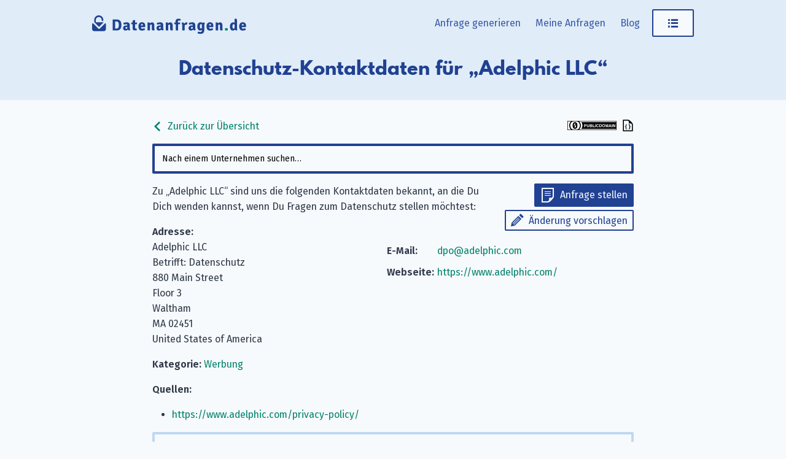

--- FILE ---
content_type: text/html; charset=utf-8
request_url: https://www.datenanfragen.de/company/adelphic/
body_size: 4200
content:
<!doctype html><html lang=de-DE><head><meta charset=UTF-8><meta name=viewport content="width=device-width,initial-scale=1"><meta http-equiv=X-UA-Compatible content="IE=edge"><title>Adelphic LLC: Datenschutz-Kontaktdaten &#183; Datenanfragen.de</title><link rel=alternate hreflang=en href=https://www.datarequests.org/company/adelphic/><link rel=alternate hreflang=fr href=https://www.demandetesdonnees.fr/company/adelphic/><link rel=alternate hreflang=pt href=https://www.pedidodedados.org/company/adelphic/><link rel=alternate hreflang=es href=https://www.solicituddedatos.es/company/adelphic/><link rel=alternate hreflang=hr href=https://www.osobnipodaci.org/company/adelphic/><link rel=alternate hreflang=nl href=https://www.gegevensaanvragen.nl/company/adelphic/><link rel=alternate hreflang=cs href=https://www.zadostioudaje.org/company/adelphic/><link rel=alternate hreflang=de href=https://www.datenanfragen.de/company/adelphic/><link rel=preconnect href=https://static.dacdn.de><link rel=preload as=font crossorigin=anonymous integrity=sha384-tNBae8zgEksCqZQj7CBECeZFk2QtL2mxVPeHSxF75N/wvJzzmQHcZzv7F/X/fp5C type=font/woff2 href=https://static.dacdn.de/fonts/fira-go/FiraGO-1001-Regular.woff2><link rel=preload as=font crossorigin=anonymous integrity=sha384-+OpL6cf+m9YfQ7ygI08Ss1/7tIegMPGBWnHayunHLqV5SKsNylANZ4+PeiVC5SSN type=font/woff2 href=https://static.dacdn.de/fonts/fira-go/FiraGO-1001-SemiBold.woff2><link rel=preload as=font crossorigin=anonymous integrity=sha384-OweSPaeB1JE8kKcxBY0uMLQ+uMLCkQkkxItLG7y88xrf/KREX5J3LrjBXdGrrh1v type=font/woff2 href=https://static.dacdn.de/fonts/fira-go/FiraGO-1001-Italic.woff2><link rel=preload as=font crossorigin=anonymous integrity=sha384-sWa20lMbvqJHIjx/smLcYHI2mJE8aJTZ1nvZaP6APJ0D45qxe+r7+/UYGy47CuLc type=font/woff2 href=https://static.dacdn.de/fonts/spartan-mb/SpartanMB-1005-ExtraBold.woff><link rel=stylesheet href=https://www.datenanfragen.de/styles/index.min.css integrity="sha256-AVTUbLB/YaOGa5TkZRWALdSuVa7U0A/lwBfEaHmNgHo=" crossorigin=anonymous><link href=https://www.datenanfragen.de/blog/index.xml rel=alternate type=application/rss+xml title=Datenanfragen.de><link href=https://www.datenanfragen.de/blog/index.xml rel=feed type=application/rss+xml title=Datenanfragen.de><meta name=generator content="Hugo 0.139.0"><meta name=description content="Datenschutz-E-Mail: dpo@adelphic.com, Adresse: 880 Main Street, Floor 3, Waltham, MA 02451, United States of America"><meta name=author content><link rel=canonical href=https://www.datenanfragen.de/company/adelphic/><meta itemprop=name content="Adelphic LLC · Datenanfragen.de"><meta itemprop=description content="Datenschutz-E-Mail: dpo@adelphic.com, Adresse: 880 Main Street, Floor 3, Waltham, MA 02451, United States of America"><meta itemprop=datePublished content="0001-01-01"><meta property="og:locale" content="de-DE"><meta property="og:title" content="Adelphic LLC · Datenanfragen.de"><meta property="og:description" content="Datenschutz-E-Mail: dpo@adelphic.com, Adresse: 880 Main Street, Floor 3, Waltham, MA 02451, United States of America"><meta property="og:type" content="article"><meta property="og:updated_time" content="0001-01-01T00:00:00"><meta property="og:url" content="https://www.datenanfragen.de/company/adelphic/"><meta property="og:site_name" content="Datenanfragen.de"><meta property="article:modified_time" content="0001-01-01T00:00:00"><meta property="article:section" content="ads"><link rel=apple-touch-icon sizes=180x180 href=/apple-touch-icon.png><link rel=icon type=image/png sizes=32x32 href=/favicon-32x32.png><link rel=icon type=image/png sizes=16x16 href=/favicon-16x16.png><link rel=manifest href=/site.webmanifest><link rel=mask-icon href=/safari-pinned-tab.svg color=#214192><meta name=msapplication-TileColor content="#214192"><meta name=theme-color content="#214192"></head><body><a id=skip-to-content href=#heading>Zum Inhalt springen</a><aside id=flash-messages></aside><header id=nav-header><div id=nav-header-bg></div><div id=header-main class=container><a href=https://www.datenanfragen.de/ title="Zur Startseite" style=position:relative;display:inline-block><img id=logo src=https://www.datenanfragen.de/img/logo-datenanfragen.svg title=Datenanfragen.de-Logo height=50 width=394></a><nav id=main-nav><div id=menu-items><a href=https://www.datenanfragen.de/generator/ class="menu-link desktop-only">Anfrage generieren</a>
<a href=https://www.datenanfragen.de/my-requests/ class="menu-link desktop-only my-requests-link">Meine Anfragen</a>
<a href=https://www.datenanfragen.de/blog/ class="menu-link desktop-only">Blog</a><div class=dropdown-container><a class="button button-secondary menu-link" href=javascript:void(0) id=main-nav-menu-link><span class="icon icon-menu" title="Menü öffnen"></span></a><div class=dropdown id=personal-menu><div class=mobile-only><a class="button button-primary icon icon-letter menu-link" href=https://www.datenanfragen.de/generator/ style=border-radius:0>Anfrage generieren</a>
<a href=https://www.datenanfragen.de/my-requests/ class="menu-link my-requests-link">Meine Anfragen</a>
<a href=https://www.datenanfragen.de/blog/ class=menu-link>Blog</a></div><a href=https://www.datenanfragen.de/company/ class=menu-link>Unternehmensdatenbank</a>
<a href=https://www.datenanfragen.de/id-data-controls/ class=menu-link>Meine gespeicherten Daten</a>
<a href=https://www.datenanfragen.de/privacy-controls/ class=menu-link>Datenschutzeinstellungen</a><div id=personal-menu-i18n-widget class=i18n-widget-container></div></div></div></div></nav><div class=clearfix></div></div><div id=heading-bg><div id=heading class=container><h1>Datenschutz-Kontaktdaten für „Adelphic LLC“</h1></div></div></header><div class=container><main class=narrow-page style=overflow-wrap:break-word><div style=display:flex;align-items:center;justify-content:space-between><a class=no-link-decoration href=https://www.datenanfragen.de/company><span class="icon inline-icon inline-icon-left icon-arrow-left"></span>
Zurück zur Übersicht</a>
<span><a rel=license href=https://creativecommons.org/publicdomain/zero/1.0/deed.de title="Wir stellen diese Datenbank unter der CC0 1.0 Universell-Lizenz zur Verfügung." class=no-link-decoration><img src=https://www.datenanfragen.de/img/cc-zero-button.svg width=80 height=15></a>
<a href=https://www.datenanfragen.de/db/adelphic.json title="Als maschinenlesbares JSON ansehen" class=no-link-decoration><span class="icon inline-icon inline-icon-right icon-json-document" style=color:initial></a></span></div><div id=company-search></div><div id=company-details><div class=col100-mobile style="float:right;text-align:right;padding:0 0 15px 15px"><a class="button button-primary button-small icon icon-letter" href="https://www.datenanfragen.de/generator#!company=adelphic" style=margin-bottom:5px>Anfrage stellen</a><br><a class="button button-secondary button-small icon icon-pencil" href="https://www.datenanfragen.de/suggest#!type=edit&amp;for=cdb&amp;slug=adelphic">Änderung vorschlagen</a></div><p>Zu „Adelphic LLC“ sind uns die folgenden Kontaktdaten bekannt, an die Du Dich wenden kannst, wenn Du Fragen zum Datenschutz stellen möchtest:</p><div class="col50 col100-mobile"><strong>Adresse:</strong><br>Adelphic LLC<br>Betrifft: Datenschutz<br>880 Main Street<br>Floor 3<br>Waltham<br>MA 02451<br>United States of America</div><div class="col50 col100-mobile"><table class="contact-table narrow-table"><tr><td><strong>E-Mail:</strong></td><td><a href=mailto:dpo@adelphic.com>dpo@adelphic.com</a></td></tr><tr><td><strong>Webseite:</strong></td><td><a href=https://www.adelphic.com/ rel=nofollow>https://www.adelphic.com/</a></td></tr></table></div><div class=clearfix></div><p><strong>Kategorie:</strong>
<a href=https://www.datenanfragen.de/categories/ads/>Werbung</a></p><p><strong>Quellen:</strong></p><ul><li><a href=https://www.adelphic.com/privacy-policy/ rel=nofollow>https://www.adelphic.com/privacy-policy/</a></li></ul></div><div id=companies-help-needed class="box box-info" style=margin-bottom:20px>Die Daten sind nicht aktuell oder das Unternehmen, das Du suchst, ist noch nicht in unserer Datenbank? Schlag <a href='https://www.datenanfragen.de/suggest#!type=edit&for=cdb&slug=adelphic'>eine Änderung für dieses Unternehmen</a> oder <a href='https://www.datenanfragen.de/suggest#!type=new&for=cdb'>ein ganz neues</a> vor. Vielen Dank für Deine Mithilfe!</div><div id=related-companies><h2>Ähnliche Unternehmen</h2><ul><li><a href=https://www.datenanfragen.de/company/1plusx/>1plusX GmbH</a></li><li><a href=https://www.datenanfragen.de/company/33across/>33Across, Inc.</a></li><li><a href=https://www.datenanfragen.de/company/4wmarketplace/>4w Marketplace S.r.l.</a></li><li><a href=https://www.datenanfragen.de/company/accordantmedia/>Accordant Media, LLC</a></li><li><a href=https://www.datenanfragen.de/company/acuityads/>AcuityAds Inc.</a></li></ul></div><div id=comments-widget data-display-warning=1></div></main></div><footer id=footer><div class=container><div class="col33 footer-col" style=padding-right:20px><p style=margin:0>Wir sind der Datenanfragen.de e.&nbsp;V., ein gemeinnütziger Verein, der es sich zur Aufgabe gemacht hat, Dir bei der Ausübung Deines Rechts auf Datenschutz zu helfen. <a href=https://www.datenanfragen.de/verein/>Erfahre mehr.</a></p><div class=social-icons><a href=https://www.datenanfragen.de/blog/index.xml class="icon icon-rss" title="Abonniere unsere Blogbeiträge mit Deinem RSS-Reader."><span class=sr-only>Abonniere unsere Blogbeiträge mit Deinem RSS-Reader.</span></a>
<a rel=me href=https://github.com/datenanfragen/ class="icon icon-github" title="Finde uns bei GitHub."><span class=sr-only>Finde uns bei GitHub.</span></a>
<a href=https://matrix.to/#/#datenanfragen:matrix.altpeter.me class="icon icon-matrix" title="Unterhalte Dich mit uns über Matrix."><span class=sr-only>Unterhalte Dich mit uns über Matrix.</span></a>
<a rel=me href=https://mastodon.social/@DatenanfragenDE class="icon icon-mastodon" title="Folge uns bei Mastodon."><span class=sr-only>Folge uns bei Mastodon.</span></a></div><div class=i18n-button-container></div></div><div class=col66><div class=footer-row><div class="col33 footer-col"><strong>Datenanfragen.de</strong><ul><li><a href=https://www.datenanfragen.de/generator/>Anfrage generieren</a></li><li><a href=https://www.datenanfragen.de/my-requests/>Meine Anfragen</a></li><li><a href=https://www.datenanfragen.de/id-data-controls/>Meine gespeicherten Daten</a></li><li><a href=https://www.datenanfragen.de/company/>Unternehmensdatenbank</a></li><li><a href=https://www.datenanfragen.de/g/>Erweiterter Generator</a></li></ul></div><div class="col33 footer-col"><strong>Community</strong><ul><li><a href=https://www.datenanfragen.de/contribute/>Mitmachen</a></li><li><a href=https://www.datenanfragen.de/donate/>Spenden</a></li><li><a href=https://www.datenanfragen.de/verein/mitglied-werden/>Mitglied werden</a></li><li><a href=https://www.datenanfragen.de/open-source/>Open Source</a></li><li><a href=https://www.datenanfragen.de/open-source/#contributors>Mitwirkende</a></li><li><a href=https://www.datenanfragen.de/verein/code-of-conduct/>Code of Conduct</a></li></ul></div><div class="col33 footer-col"><strong>Verein</strong><ul><li><a href=https://www.datenanfragen.de/verein/>Übersicht</a></li><li><a href=https://www.datenanfragen.de/verein/ziele/>Unsere Ziele</a></li><li><a href=https://www.datenanfragen.de/verein/satzung/>Satzung</a></li><li><a href=https://www.datenanfragen.de/verein/transparenz/>Transparenz</a></li><li><a href=https://www.datenanfragen.de/verein/vorstand/>Vorstand</a></li></ul></div></div><div class=clearfix></div><div class=footer-row><div class="col33 footer-col"><strong>Informationen</strong><ul><li><a href=https://www.datenanfragen.de/blog/deine-dsgvo-rechte/>Deine DSGVO-Rechte</a></li><li><a href=https://www.datenanfragen.de/sample-letters/>Musterschreiben</a></li><li><a href=https://www.datenanfragen.de/datenschutz-aufsichtsbehoerden/>Aufsichtsbehörden</a></li><li><a href=https://www.datenanfragen.de/blog/>Blog</a></li><li><a href=https://www.datenanfragen.de/verein/press/>Presse</a></li><li><a href=https://www.datenanfragen.de/verein/event/>Veranstaltungen & Vorträge</a></li><li><a href=https://www.datenanfragen.de/verein/material/>Material</a></li></ul></div><div class="col33 footer-col"><strong>Rechtliches</strong><ul><li><a href=https://www.datenanfragen.de/contact/>Impressum</a></li><li><a href=https://www.datenanfragen.de/datenschutz/>Datenschutzerklärung</a></li><li><a href=https://www.datenanfragen.de/privacy-controls/>Datenschutzeinstellungen</a></li><li><a href=https://www.datenanfragen.de/open-source/#license-notices>Lizenzinformationen</a></li></ul></div><div class="col33 footer-col" style=font-size:10px;margin-top:20px>Wir arbeiten transparent nach Kriterien der <a href=https://www.datenanfragen.de/verein/transparenz><br><img src=https://www.datenanfragen.de/img/logo-itz.svg alt="ITZ (Initiative Transparente Zivilgesellschaft)" class=itz-logo width=539 height=146 loading=lazy></a></div></div></div><div class=clearfix></div></div></footer><script>window.SUPPORTED_COUNTRIES=["all","at","be","ch","cz","de","dk","es","fi","fr","gb","gr","hu","ie","it","li","lu","nl","no","pl","pt","se","sk"]</script><script>window.LOCALE="de",window.SUPPORTED_LANGUAGES={en:"https://www.datarequests.org/company/adelphic/",fr:"https://www.demandetesdonnees.fr/company/adelphic/",pt:"https://www.pedidodedados.org/company/adelphic/",es:"https://www.solicituddedatos.es/company/adelphic/",hr:"https://www.osobnipodaci.org/company/adelphic/",nl:"https://www.gegevensaanvragen.nl/company/adelphic/",cs:"https://www.zadostioudaje.org/company/adelphic/"},window.BASE_URL="https://www.datenanfragen.de/"</script><script src=https://www.datenanfragen.de/js/runtime.gen.js></script><script src=https://www.datenanfragen.de/js/vendors.bundle.gen.js></script><script src=https://www.datenanfragen.de/js/commons.bundle.gen.js></script><script src=https://www.datenanfragen.de/js/translations-requests.gen.js></script><script src=https://www.datenanfragen.de/js/translations-de.gen.js></script><script src=https://www.datenanfragen.de/js/error-handler.bundle.gen.js></script><script src=https://www.datenanfragen.de/js/general.bundle.gen.js></script><script src=https://www.datenanfragen.de/js/company-list.bundle.gen.js></script><script type=application/ld+json>{"@context":"http://schema.org","@type":"Organization","@id":"https://www.datenanfragen.de/company/adelphic/#company","identifier":"adelphic","name":"Adelphic LLC","address":"880 Main Street, Floor 3, Waltham, MA 02451, United States of America","url":"https://www.adelphic.com/","contactPoint":{"@type":"ContactPoint","url":"https://www.adelphic.com/","email":"dpo@adelphic.com","contactType":"customer support"}}</script></body></html>

--- FILE ---
content_type: application/javascript
request_url: https://www.datenanfragen.de/js/vendors.bundle.gen.js
body_size: 25114
content:
/*!
 * js/vendors.bundle.gen.js
 * This code is part of the Datenanfragen.de project. We want to help you exercise your rights under the GDPR.
 * 
 * @license MIT
 * @author the Datenanfragen.de project {@link https://github.com/datenanfragen/website/blob/master/AUTHORS}
 * @version 1.0.0
 * @updated 2026-01-17T13:16:21.473Z
 * @see {@link https://github.com/datenanfragen/website|Code repository}
 * @see {@link https://www.datenanfragen.de|German website}
 * @see {@link https://www.datarequests.org|English website}
 * @see {@link https://www.demandetesdonnees.fr|French website}
 * @see {@link https://www.pedidodedados.org/|Portuguese website}
 * @see {@link https://www.solicituddedatos.es/|Spanish website}
 * @see {@link https://www.osobnipodaci.org/|Croatian website}
 * @see {@link https://www.gegevensaanvragen.nl/|Dutch website}
 * @see {@link https://zadostioudaje.org/|Czech website}
 */
(window.webpackJsonp=window.webpackJsonp||[]).push([[2],Array(47).concat([function(e,t,r){"use strict";var n=r(119),i=Object.prototype.toString;function s(e){return"[object Array]"===i.call(e)}function o(e){return void 0===e}function a(e){return null!==e&&"object"==typeof e}function u(e){if("[object Object]"!==i.call(e))return!1;var t=Object.getPrototypeOf(e);return null===t||t===Object.prototype}function c(e){return"[object Function]"===i.call(e)}function l(e,t){if(null!=e)if("object"!=typeof e&&(e=[e]),s(e))for(var r=0,n=e.length;r<n;r++)t.call(null,e[r],r,e);else for(var i in e)Object.prototype.hasOwnProperty.call(e,i)&&t.call(null,e[i],i,e)}e.exports={isArray:s,isArrayBuffer:function(e){return"[object ArrayBuffer]"===i.call(e)},isBuffer:function(e){return null!==e&&!o(e)&&null!==e.constructor&&!o(e.constructor)&&"function"==typeof e.constructor.isBuffer&&e.constructor.isBuffer(e)},isFormData:function(e){return"undefined"!=typeof FormData&&e instanceof FormData},isArrayBufferView:function(e){return"undefined"!=typeof ArrayBuffer&&ArrayBuffer.isView?ArrayBuffer.isView(e):e&&e.buffer&&e.buffer instanceof ArrayBuffer},isString:function(e){return"string"==typeof e},isNumber:function(e){return"number"==typeof e},isObject:a,isPlainObject:u,isUndefined:o,isDate:function(e){return"[object Date]"===i.call(e)},isFile:function(e){return"[object File]"===i.call(e)},isBlob:function(e){return"[object Blob]"===i.call(e)},isFunction:c,isStream:function(e){return a(e)&&c(e.pipe)},isURLSearchParams:function(e){return"undefined"!=typeof URLSearchParams&&e instanceof URLSearchParams},isStandardBrowserEnv:function(){return("undefined"==typeof navigator||"ReactNative"!==navigator.product&&"NativeScript"!==navigator.product&&"NS"!==navigator.product)&&("undefined"!=typeof window&&"undefined"!=typeof document)},forEach:l,merge:function e(){var t={};function r(r,n){u(t[n])&&u(r)?t[n]=e(t[n],r):u(r)?t[n]=e({},r):s(r)?t[n]=r.slice():t[n]=r}for(var n=0,i=arguments.length;n<i;n++)l(arguments[n],r);return t},extend:function(e,t,r){return l(t,(function(t,i){e[i]=r&&"function"==typeof t?n(t,r):t})),e},trim:function(e){return e.trim?e.trim():e.replace(/^\s+|\s+$/g,"")},stripBOM:function(e){return 65279===e.charCodeAt(0)&&(e=e.slice(1)),e}}},,,,,,function(e,t,r){"use strict";Object.defineProperty(t,"__esModule",{value:!0});class n extends Error{}t.default=n},,,,function(e,t,r){"use strict";var n=this&&this.__createBinding||(Object.create?function(e,t,r,n){void 0===n&&(n=r),Object.defineProperty(e,n,{enumerable:!0,get:function(){return t[r]}})}:function(e,t,r,n){void 0===n&&(n=r),e[n]=t[r]}),i=this&&this.__setModuleDefault||(Object.create?function(e,t){Object.defineProperty(e,"default",{enumerable:!0,value:t})}:function(e,t){e.default=t}),s=this&&this.__importStar||function(e){if(e&&e.__esModule)return e;var t={};if(null!=e)for(var r in e)"default"!==r&&Object.prototype.hasOwnProperty.call(e,r)&&n(t,e,r);return i(t,e),t},o=this&&this.__importDefault||function(e){return e&&e.__esModule?e:{default:e}};Object.defineProperty(t,"__esModule",{value:!0}),t.Errors=t.SearchClient=t.Client=void 0;const a=o(r(195));t.Client=a.default;const u=o(r(239));t.SearchClient=u.default;const c=s(r(77));t.Errors=c,t.default={Client:a.default,SearchClient:u.default,Errors:c}},,function(e,t,r){"use strict";Object.defineProperty(t,"__esModule",{value:!0});t.default=class{constructor(e){this.apiCall=e}async create(e){return this.apiCall.post("/collections",e)}async retrieve(){return this.apiCall.get("/collections")}static get RESOURCEPATH(){return"/collections"}}},,,,function(e,t,r){"use strict";Object.defineProperty(t,"__esModule",{value:!0});var n=r(18);t.default=function(){var e=n.createContext(void 0);return{Provider:function(t){var r=t.initialStore,i=t.createStore,s=t.children,o=n.useRef();return o.current||(r&&(console.warn("Provider initialStore is deprecated and will be removed in the next version."),i||(i=function(){return r})),o.current=i()),n.createElement(e.Provider,{value:o.current},s)},useStore:function(t,r){void 0===r&&(r=Object.is);var i=n.useContext(e);if(!i)throw new Error("Seems like you have not used zustand provider as an ancestor.");return i(t,r)},useStoreApi:function(){var t=n.useContext(e);if(!t)throw new Error("Seems like you have not used zustand provider as an ancestor.");return n.useMemo((function(){return{getState:t.getState,setState:t.setState,subscribe:t.subscribe,destroy:t.destroy}}),[t])}}}},function(e,t,r){"use strict";var n=r(55);Object.defineProperty(t,"__esModule",{value:!0}),t.default=void 0;var i=n(r(10)),s=n(r(19)),o=n(r(21)),a=n(r(23)),u=r(241),c=r(57),l=r(242),h=r(243),f=r(244),d=function(){function e(t){var r=this;(0,o.default)(this,e),this.configuration=new u.Configuration(t),this.configuration.validate(),this.typesenseClient=new c.SearchClient(this.configuration.server),this.searchClient={clearCache:function(){return r.clearCache()},search:function(e){return r.searchTypesenseAndAdapt(e)},searchForFacetValues:function(e){return r.searchTypesenseForFacetValuesAndAdapt(e)}}}var t,r,n;return(0,a.default)(e,[{key:"searchTypesenseAndAdapt",value:(n=(0,s.default)(i.default.mark((function e(t){var r,n,s=this;return i.default.wrap((function(e){for(;;)switch(e.prev=e.next){case 0:return e.prev=0,e.next=3,this._adaptAndPerformTypesenseRequest(t);case 3:return r=e.sent,n=r.results.map((function(e,r){return s._validateTypesenseResult(e),new h.SearchResponseAdapter(e,t[r],s.configuration).adapt()})),e.abrupt("return",{results:n});case 8:throw e.prev=8,e.t0=e.catch(0),console.error(e.t0),e.t0;case 12:case"end":return e.stop()}}),e,this,[[0,8]])}))),function(e){return n.apply(this,arguments)})},{key:"searchTypesenseForFacetValuesAndAdapt",value:(r=(0,s.default)(i.default.mark((function e(t){var r,n,s=this;return i.default.wrap((function(e){for(;;)switch(e.prev=e.next){case 0:return e.prev=0,e.next=3,this._adaptAndPerformTypesenseRequest(t);case 3:return r=e.sent,n=r.results.map((function(e,r){return s._validateTypesenseResult(e),new f.FacetSearchResponseAdapter(e,t[r],s.configuration).adapt()})),e.abrupt("return",n);case 8:throw e.prev=8,e.t0=e.catch(0),console.error(e.t0),e.t0;case 12:case"end":return e.stop()}}),e,this,[[0,8]])}))),function(e){return r.apply(this,arguments)})},{key:"_adaptAndPerformTypesenseRequest",value:(t=(0,s.default)(i.default.mark((function e(t){var r,n;return i.default.wrap((function(e){for(;;)switch(e.prev=e.next){case 0:return r=new l.SearchRequestAdapter(t,this.typesenseClient,this.configuration),e.next=3,r.request();case 3:return n=e.sent,e.abrupt("return",n);case 5:case"end":return e.stop()}}),e,this)}))),function(e){return t.apply(this,arguments)})},{key:"clearCache",value:function(){return this.typesenseClient=new c.SearchClient(this.configuration.server),this.searchClient}},{key:"_validateTypesenseResult",value:function(e){if(e.error)throw new Error("".concat(e.code," - ").concat(e.error));if(!e.hits&&!e.grouped_hits)throw new Error("Did not find any hits. ".concat(e.code," - ").concat(e.error))}}]),e}();t.default=d},,,,,,,,,,,,,function(e,t,r){"use strict";var n=this&&this.__importDefault||function(e){return e&&e.__esModule?e:{default:e}};Object.defineProperty(t,"__esModule",{value:!0}),t.ImportError=t.TypesenseError=t.ServerError=t.RequestUnauthorized=t.RequestMalformed=t.ObjectUnprocessable=t.ObjectNotFound=t.ObjectAlreadyExists=t.MissingConfigurationError=t.HTTPError=void 0;const i=n(r(197));t.HTTPError=i.default;const s=n(r(198));t.MissingConfigurationError=s.default;const o=n(r(199));t.ObjectAlreadyExists=o.default;const a=n(r(200));t.ObjectNotFound=a.default;const u=n(r(201));t.ObjectUnprocessable=u.default;const c=n(r(202));t.RequestMalformed=c.default;const l=n(r(203));t.RequestUnauthorized=l.default;const h=n(r(204));t.ServerError=h.default;const f=n(r(205));t.ImportError=f.default;const d=n(r(53));t.TypesenseError=d.default},,,,,,,,,,,,,,,,,,,,,,,,function(e,t,r){"use strict";(function(t){var n=r(47),i=r(213),s=r(121),o={"Content-Type":"application/x-www-form-urlencoded"};function a(e,t){!n.isUndefined(e)&&n.isUndefined(e["Content-Type"])&&(e["Content-Type"]=t)}var u,c={transitional:{silentJSONParsing:!0,forcedJSONParsing:!0,clarifyTimeoutError:!1},adapter:(("undefined"!=typeof XMLHttpRequest||void 0!==t&&"[object process]"===Object.prototype.toString.call(t))&&(u=r(122)),u),transformRequest:[function(e,t){return i(t,"Accept"),i(t,"Content-Type"),n.isFormData(e)||n.isArrayBuffer(e)||n.isBuffer(e)||n.isStream(e)||n.isFile(e)||n.isBlob(e)?e:n.isArrayBufferView(e)?e.buffer:n.isURLSearchParams(e)?(a(t,"application/x-www-form-urlencoded;charset=utf-8"),e.toString()):n.isObject(e)||t&&"application/json"===t["Content-Type"]?(a(t,"application/json"),function(e,t,r){if(n.isString(e))try{return(t||JSON.parse)(e),n.trim(e)}catch(e){if("SyntaxError"!==e.name)throw e}return(r||JSON.stringify)(e)}(e)):e}],transformResponse:[function(e){var t=this.transitional,r=t&&t.silentJSONParsing,i=t&&t.forcedJSONParsing,o=!r&&"json"===this.responseType;if(o||i&&n.isString(e)&&e.length)try{return JSON.parse(e)}catch(e){if(o){if("SyntaxError"===e.name)throw s(e,this,"E_JSON_PARSE");throw e}}return e}],timeout:0,xsrfCookieName:"XSRF-TOKEN",xsrfHeaderName:"X-XSRF-TOKEN",maxContentLength:-1,maxBodyLength:-1,validateStatus:function(e){return e>=200&&e<300}};c.headers={common:{Accept:"application/json, text/plain, */*"}},n.forEach(["delete","get","head"],(function(e){c.headers[e]={}})),n.forEach(["post","put","patch"],(function(e){c.headers[e]=n.merge(o)})),e.exports=c}).call(this,r(212))},,,,,,,,,,,,,,,,function(e,t,r){"use strict";var n=this&&this.__createBinding||(Object.create?function(e,t,r,n){void 0===n&&(n=r),Object.defineProperty(e,n,{enumerable:!0,get:function(){return t[r]}})}:function(e,t,r,n){void 0===n&&(n=r),e[n]=t[r]}),i=this&&this.__setModuleDefault||(Object.create?function(e,t){Object.defineProperty(e,"default",{enumerable:!0,value:t})}:function(e,t){e.default=t}),s=this&&this.__importStar||function(e){if(e&&e.__esModule)return e;var t={};if(null!=e)for(var r in e)"default"!==r&&Object.prototype.hasOwnProperty.call(e,r)&&n(t,e,r);return i(t,e),t};Object.defineProperty(t,"__esModule",{value:!0});const o=s(r(196)),a=r(77);t.default=class{constructor(e){this.nodes=e.nodes||[],this.nodes=this.nodes.map(e=>this.setDefaultPathInNode(e)).map(e=>this.setDefaultPortInNode(e)),this.nearestNode=e.nearestNode||null,this.nearestNode=this.setDefaultPathInNode(this.nearestNode),this.nearestNode=this.setDefaultPortInNode(this.nearestNode),this.connectionTimeoutSeconds=e.connectionTimeoutSeconds||e.timeoutSeconds||10,this.healthcheckIntervalSeconds=e.healthcheckIntervalSeconds||15,this.numRetries=e.numRetries||this.nodes.length+(null==this.nearestNode?0:1)||3,this.retryIntervalSeconds=e.retryIntervalSeconds||.1,this.apiKey=e.apiKey,this.sendApiKeyAsQueryParam=e.sendApiKeyAsQueryParam||!1,this.cacheSearchResultsForSeconds=e.cacheSearchResultsForSeconds||0,this.useServerSideSearchCache=e.useServerSideSearchCache||!1,this.logger=e.logger||o,this.logLevel=e.logLevel||"warn",this.logger.setLevel(this.logLevel),this.additionalHeaders=e.additionalHeaders,this.showDeprecationWarnings(e),this.validate()}validate(){if(null==this.nodes||0===this.nodes.length||this.validateNodes())throw new a.MissingConfigurationError("Ensure that nodes[].protocol, nodes[].host and nodes[].port are set");if(null!=this.nearestNode&&this.isNodeMissingAnyParameters(this.nearestNode))throw new a.MissingConfigurationError("Ensure that nearestNodes.protocol, nearestNodes.host and nearestNodes.port are set");if(null==this.apiKey)throw new a.MissingConfigurationError("Ensure that apiKey is set");return!0}validateNodes(){return this.nodes.some(e=>this.isNodeMissingAnyParameters(e))}isNodeMissingAnyParameters(e){return!["protocol","host","port","path"].every(t=>e.hasOwnProperty(t))&&null==e.url}setDefaultPathInNode(e){return null==e||e.hasOwnProperty("path")||(e.path=""),e}setDefaultPortInNode(e){if(null!=e&&!e.hasOwnProperty("port")&&e.hasOwnProperty("protocol"))switch(e.protocol){case"https":e.port=443;break;case"http":e.port=80}return e}showDeprecationWarnings(e){e.timeoutSeconds&&this.logger.warn("Deprecation warning: timeoutSeconds is now renamed to connectionTimeoutSeconds"),e.masterNode&&this.logger.warn("Deprecation warning: masterNode is now consolidated to nodes, starting with Typesense Server v0.12"),e.readReplicaNodes&&this.logger.warn("Deprecation warning: readReplicaNodes is now consolidated to nodes, starting with Typesense Server v0.12")}}},function(e,t,r){"use strict";var n=this&&this.__importDefault||function(e){return e&&e.__esModule?e:{default:e}};Object.defineProperty(t,"__esModule",{value:!0});const i=n(r(206)),s=r(77),o=n(r(53));t.default=class{constructor(e){this.configuration=e,this.apiKey=this.configuration.apiKey,this.nodes=JSON.parse(JSON.stringify(this.configuration.nodes)),this.nearestNode=JSON.parse(JSON.stringify(this.configuration.nearestNode)),this.connectionTimeoutSeconds=this.configuration.connectionTimeoutSeconds,this.healthcheckIntervalSeconds=this.configuration.healthcheckIntervalSeconds,this.numRetriesPerRequest=this.configuration.numRetries,this.retryIntervalSeconds=this.configuration.retryIntervalSeconds,this.sendApiKeyAsQueryParam=this.configuration.sendApiKeyAsQueryParam,this.additionalUserHeaders=this.configuration.additionalHeaders,this.logger=this.configuration.logger,this.initializeMetadataForNodes(),this.currentNodeIndex=-1}async get(e,t={},{abortSignal:r=null,responseType:n=null}={}){return this.performRequest("get",e,{queryParameters:t,abortSignal:r,responseType:n})}async delete(e,t={}){return this.performRequest("delete",e,{queryParameters:t})}async post(e,t={},r={},n={}){return this.performRequest("post",e,{queryParameters:r,bodyParameters:t,additionalHeaders:n})}async put(e,t={},r={}){return this.performRequest("put",e,{queryParameters:r,bodyParameters:t})}async patch(e,t={},r={}){return this.performRequest("patch",e,{queryParameters:r,bodyParameters:t})}async performRequest(e,t,{queryParameters:r=null,bodyParameters:n=null,additionalHeaders:s={},abortSignal:o=null,responseType:a=null}){var u,c,l;this.configuration.validate();const h=Date.now();let f;this.logger.debug(`Request #${h}: Performing ${e.toUpperCase()} request: ${t}`);for(let d=1;d<=this.numRetriesPerRequest+1;d++){let p,y=this.getNextNode(h);if(this.logger.debug(`Request #${h}: Attempting ${e.toUpperCase()} request Try #${d} to Node ${y.index}`),o&&o.aborted)return Promise.reject(new Error("Request aborted by caller."));try{let l={method:e,url:this.uriFor(t,y),headers:Object.assign({},this.defaultHeaders(),s,this.additionalUserHeaders),timeout:1e3*this.connectionTimeoutSeconds,maxContentLength:1/0,maxBodyLength:1/0,responseType:a,validateStatus:e=>e>0,transformResponse:[(e,t)=>{let r=e;return void 0!==t&&"string"==typeof e&&t["content-type"]&&t["content-type"].startsWith("application/json")&&(r=JSON.parse(e)),r}]};if(r&&0!==Object.keys(r).length&&(l.params=r),this.sendApiKeyAsQueryParam&&(l.params=l.params||{},l.params["x-typesense-api-key"]=this.apiKey),n&&("string"==typeof n&&0!==n.length||"object"==typeof n&&0!==Object.keys(n).length)&&(l.data=n),o){const e=i.default.CancelToken.source();p=()=>e.cancel(),o.addEventListener("abort",p),l.cancelToken=e.token}let f=await i.default(l);if(f.status>=1&&f.status<=499&&this.setNodeHealthcheck(y,!0),this.logger.debug(`Request #${h}: Request to Node ${y.index} was made. Response Code was ${f.status}.`),f.status>=200&&f.status<300)return Promise.resolve(f.data);if(f.status<500)return Promise.reject(this.customErrorForResponse(f,null===(u=f.data)||void 0===u?void 0:u.message));throw this.customErrorForResponse(f,null===(c=f.data)||void 0===c?void 0:c.message)}catch(e){this.setNodeHealthcheck(y,!1),f=e,this.logger.warn(`Request #${h}: Request to Node ${y.index} failed due to "${e.code} ${e.message}${null==e.response?"":" - "+JSON.stringify(null===(l=e.response)||void 0===l?void 0:l.data)}"`),this.logger.warn(`Request #${h}: Sleeping for ${this.retryIntervalSeconds}s and then retrying request...`),await this.timer(this.retryIntervalSeconds)}finally{o&&p&&o.removeEventListener("abort",p)}}return this.logger.debug(`Request #${h}: No retries left. Raising last error`),Promise.reject(f)}getNextNode(e=0){if(null!=this.nearestNode){if(this.logger.debug(`Request #${e}: Nodes Health: Node ${this.nearestNode.index} is ${!0===this.nearestNode.isHealthy?"Healthy":"Unhealthy"}`),!0===this.nearestNode.isHealthy||this.nodeDueForHealthcheck(this.nearestNode,e))return this.logger.debug(`Request #${e}: Updated current node to Node ${this.nearestNode.index}`),this.nearestNode;this.logger.debug(`Request #${e}: Falling back to individual nodes`)}let t;this.logger.debug(`Request #${e}: Nodes Health: ${this.nodes.map(e=>`Node ${e.index} is ${!0===e.isHealthy?"Healthy":"Unhealthy"}`).join(" || ")}`);for(let r=0;r<=this.nodes.length;r++)if(this.currentNodeIndex=(this.currentNodeIndex+1)%this.nodes.length,t=this.nodes[this.currentNodeIndex],!0===t.isHealthy||this.nodeDueForHealthcheck(t,e))return this.logger.debug(`Request #${e}: Updated current node to Node ${t.index}`),t;return this.logger.debug(`Request #${e}: No healthy nodes were found. Returning the next node, Node ${t.index}`),t}nodeDueForHealthcheck(e,t=0){const r=Date.now()-e.lastAccessTimestamp>1e3*this.healthcheckIntervalSeconds;return r&&this.logger.debug(`Request #${t}: Node ${e.index} has exceeded healtcheckIntervalSeconds of ${this.healthcheckIntervalSeconds}. Adding it back into rotation.`),r}initializeMetadataForNodes(){null!=this.nearestNode&&(this.nearestNode.index="nearestNode",this.setNodeHealthcheck(this.nearestNode,!0)),this.nodes.forEach((e,t)=>{e.index=t,this.setNodeHealthcheck(e,!0)})}setNodeHealthcheck(e,t){e.isHealthy=t,e.lastAccessTimestamp=Date.now()}uriFor(e,t){return null!=t.url?`${t.url}${e}`:`${t.protocol}://${t.host}:${t.port}${t.path}${e}`}defaultHeaders(){let e={};return this.sendApiKeyAsQueryParam||(e["X-TYPESENSE-API-KEY"]=this.apiKey),e["Content-Type"]="application/json",e}async timer(e){return new Promise(t=>setTimeout(t,1e3*e))}customErrorForResponse(e,t){let r="Request failed with HTTP code "+e.status;"string"==typeof t&&""!==t.trim()&&(r+=" | Server said: "+t);let n=new o.default(r);return n=400===e.status?new s.RequestMalformed(r):401===e.status?new s.RequestUnauthorized(r):404===e.status?new s.ObjectNotFound(r):409===e.status?new s.ObjectAlreadyExists(r):422===e.status?new s.ObjectUnprocessable(r):e.status>=500&&e.status<=599?new s.ServerError(r):new s.HTTPError(r),n.httpStatus=e.status,n}}},function(e,t,r){"use strict";e.exports=function(e,t){return function(){for(var r=new Array(arguments.length),n=0;n<r.length;n++)r[n]=arguments[n];return e.apply(t,r)}}},function(e,t,r){"use strict";var n=r(47);function i(e){return encodeURIComponent(e).replace(/%3A/gi,":").replace(/%24/g,"$").replace(/%2C/gi,",").replace(/%20/g,"+").replace(/%5B/gi,"[").replace(/%5D/gi,"]")}e.exports=function(e,t,r){if(!t)return e;var s;if(r)s=r(t);else if(n.isURLSearchParams(t))s=t.toString();else{var o=[];n.forEach(t,(function(e,t){null!=e&&(n.isArray(e)?t+="[]":e=[e],n.forEach(e,(function(e){n.isDate(e)?e=e.toISOString():n.isObject(e)&&(e=JSON.stringify(e)),o.push(i(t)+"="+i(e))})))})),s=o.join("&")}if(s){var a=e.indexOf("#");-1!==a&&(e=e.slice(0,a)),e+=(-1===e.indexOf("?")?"?":"&")+s}return e}},function(e,t,r){"use strict";e.exports=function(e,t,r,n,i){return e.config=t,r&&(e.code=r),e.request=n,e.response=i,e.isAxiosError=!0,e.toJSON=function(){return{message:this.message,name:this.name,description:this.description,number:this.number,fileName:this.fileName,lineNumber:this.lineNumber,columnNumber:this.columnNumber,stack:this.stack,config:this.config,code:this.code}},e}},function(e,t,r){"use strict";var n=r(47),i=r(214),s=r(215),o=r(120),a=r(216),u=r(219),c=r(220),l=r(123);e.exports=function(e){return new Promise((function(t,r){var h=e.data,f=e.headers,d=e.responseType;n.isFormData(h)&&delete f["Content-Type"];var p=new XMLHttpRequest;if(e.auth){var y=e.auth.username||"",g=e.auth.password?unescape(encodeURIComponent(e.auth.password)):"";f.Authorization="Basic "+btoa(y+":"+g)}var m=a(e.baseURL,e.url);function v(){if(p){var n="getAllResponseHeaders"in p?u(p.getAllResponseHeaders()):null,s={data:d&&"text"!==d&&"json"!==d?p.response:p.responseText,status:p.status,statusText:p.statusText,headers:n,config:e,request:p};i(t,r,s),p=null}}if(p.open(e.method.toUpperCase(),o(m,e.params,e.paramsSerializer),!0),p.timeout=e.timeout,"onloadend"in p?p.onloadend=v:p.onreadystatechange=function(){p&&4===p.readyState&&(0!==p.status||p.responseURL&&0===p.responseURL.indexOf("file:"))&&setTimeout(v)},p.onabort=function(){p&&(r(l("Request aborted",e,"ECONNABORTED",p)),p=null)},p.onerror=function(){r(l("Network Error",e,null,p)),p=null},p.ontimeout=function(){var t="timeout of "+e.timeout+"ms exceeded";e.timeoutErrorMessage&&(t=e.timeoutErrorMessage),r(l(t,e,e.transitional&&e.transitional.clarifyTimeoutError?"ETIMEDOUT":"ECONNABORTED",p)),p=null},n.isStandardBrowserEnv()){var w=(e.withCredentials||c(m))&&e.xsrfCookieName?s.read(e.xsrfCookieName):void 0;w&&(f[e.xsrfHeaderName]=w)}"setRequestHeader"in p&&n.forEach(f,(function(e,t){void 0===h&&"content-type"===t.toLowerCase()?delete f[t]:p.setRequestHeader(t,e)})),n.isUndefined(e.withCredentials)||(p.withCredentials=!!e.withCredentials),d&&"json"!==d&&(p.responseType=e.responseType),"function"==typeof e.onDownloadProgress&&p.addEventListener("progress",e.onDownloadProgress),"function"==typeof e.onUploadProgress&&p.upload&&p.upload.addEventListener("progress",e.onUploadProgress),e.cancelToken&&e.cancelToken.promise.then((function(e){p&&(p.abort(),r(e),p=null)})),h||(h=null),p.send(h)}))}},function(e,t,r){"use strict";var n=r(121);e.exports=function(e,t,r,i,s){var o=new Error(e);return n(o,t,r,i,s)}},function(e,t,r){"use strict";e.exports=function(e){return!(!e||!e.__CANCEL__)}},function(e,t,r){"use strict";var n=r(47);e.exports=function(e,t){t=t||{};var r={},i=["url","method","data"],s=["headers","auth","proxy","params"],o=["baseURL","transformRequest","transformResponse","paramsSerializer","timeout","timeoutMessage","withCredentials","adapter","responseType","xsrfCookieName","xsrfHeaderName","onUploadProgress","onDownloadProgress","decompress","maxContentLength","maxBodyLength","maxRedirects","transport","httpAgent","httpsAgent","cancelToken","socketPath","responseEncoding"],a=["validateStatus"];function u(e,t){return n.isPlainObject(e)&&n.isPlainObject(t)?n.merge(e,t):n.isPlainObject(t)?n.merge({},t):n.isArray(t)?t.slice():t}function c(i){n.isUndefined(t[i])?n.isUndefined(e[i])||(r[i]=u(void 0,e[i])):r[i]=u(e[i],t[i])}n.forEach(i,(function(e){n.isUndefined(t[e])||(r[e]=u(void 0,t[e]))})),n.forEach(s,c),n.forEach(o,(function(i){n.isUndefined(t[i])?n.isUndefined(e[i])||(r[i]=u(void 0,e[i])):r[i]=u(void 0,t[i])})),n.forEach(a,(function(n){n in t?r[n]=u(e[n],t[n]):n in e&&(r[n]=u(void 0,e[n]))}));var l=i.concat(s).concat(o).concat(a),h=Object.keys(e).concat(Object.keys(t)).filter((function(e){return-1===l.indexOf(e)}));return n.forEach(h,c),r}},function(e,t,r){"use strict";function n(e){this.message=e}n.prototype.toString=function(){return"Cancel"+(this.message?": "+this.message:"")},n.prototype.__CANCEL__=!0,e.exports=n},function(e,t,r){"use strict";Object.defineProperty(t,"__esModule",{value:!0});const n=r(77),i=r(128);class s extends i.SearchOnlyDocuments{constructor(e,t,r){super(e,t,r)}async create(e,t={}){if(!e)throw new Error("No document provided");return this.apiCall.post(this.endpointPath(),e,t)}async upsert(e,t={}){if(!e)throw new Error("No document provided");return this.apiCall.post(this.endpointPath(),e,Object.assign({},t,{action:"upsert"}))}async update(e,t={}){if(!e)throw new Error("No document provided");return this.apiCall.post(this.endpointPath(),e,Object.assign({},t,{action:"update"}))}async delete(e={}){return"string"==typeof e?this.apiCall.delete(this.endpointPath(e),e):this.apiCall.delete(this.endpointPath(),e)}async createMany(e,t={}){return this.configuration.logger.warn("createMany is deprecated and will be removed in a future version. Use import instead, which now takes both an array of documents or a JSONL string of documents"),this.import(e,t)}async import(e,t={}){let r;if(Array.isArray(e))try{r=e.map(e=>JSON.stringify(e)).join("\n")}catch(e){if(RangeError instanceof e&&(null==e?void 0:e.includes("Too many properties to enumerate")))throw new Error(e+"\n          It looks like you have reached a Node.js limit that restricts the number of keys in an Object: https://stackoverflow.com/questions/9282869/are-there-limits-to-the-number-of-properties-in-a-javascript-object\n\n          Please try reducing the number of keys in your document, or using CURL to import your data.\n          ");throw new Error(e)}else r=e;const i=await this.apiCall.performRequest("post",this.endpointPath("import"),{queryParameters:t,bodyParameters:r,additionalHeaders:{"Content-Type":"text/plain"}});if(Array.isArray(e)){const e=i.split("\n").map(e=>JSON.parse(e)),t=e.filter(e=>!1===e.success);if(t.length>0)throw new n.ImportError(`${e.length-t.length} documents imported successfully, ${t.length} documents failed during import. Use \`error.importResults\` from the raised exception to get a detailed error reason for each document.`,e);return e}return i}async export(e={}){return this.apiCall.get(this.endpointPath("export"),e)}async exportStream(e={}){return this.apiCall.get(this.endpointPath("export"),e,{responseType:"stream"})}}t.default=s},function(e,t,r){"use strict";var n=this&&this.__importDefault||function(e){return e&&e.__esModule?e:{default:e}};Object.defineProperty(t,"__esModule",{value:!0}),t.SearchOnlyDocuments=void 0;const i=n(r(129)),s=n(r(59));t.SearchOnlyDocuments=class{constructor(e,t,r){this.collectionName=e,this.apiCall=t,this.configuration=r,this.requestWithCache=new i.default}async search(e,{cacheSearchResultsForSeconds:t=this.configuration.cacheSearchResultsForSeconds,abortSignal:r=null}={}){let n={};!0===this.configuration.useServerSideSearchCache&&(n.use_cache=!0);const i=Object.assign({},e,n);return this.requestWithCache.perform(this.apiCall,this.apiCall.get,[this.endpointPath("search"),i,{abortSignal:r}],{cacheResponseForSeconds:t})}endpointPath(e){return`${s.default.RESOURCEPATH}/${this.collectionName}/documents${void 0===e?"":"/"+e}`}static get RESOURCEPATH(){return"/documents"}}},function(e,t,r){"use strict";Object.defineProperty(t,"__esModule",{value:!0});const n=120,i=100;t.default=class{constructor(){this.responseCache=new Map}async perform(e,t,r,s){const{cacheResponseForSeconds:o=n,maxSize:a=i}=s;if(o<=0||a<=0)return t.call(e,...r);const u=JSON.stringify(r),c=this.responseCache.get(u),l=Date.now();if(c){if(l-c.requestTimestamp<1e3*o)return this.responseCache.delete(u),this.responseCache.set(u,c),Promise.resolve(c.response);this.responseCache.delete(u)}const h=await t.call(e,...r);this.responseCache.set(u,{requestTimestamp:l,response:h});if(this.responseCache.size>a){const e=this.responseCache.keys().next().value;this.responseCache.delete(e)}return h}}},function(e,t,r){"use strict";var n=this&&this.__importDefault||function(e){return e&&e.__esModule?e:{default:e}};Object.defineProperty(t,"__esModule",{value:!0});const i=n(r(59));class s{constructor(e,t){this.collectionName=e,this.apiCall=t}async upsert(e,t){return this.apiCall.put(this.endpointPath(e),t)}async retrieve(){return this.apiCall.get(this.endpointPath())}endpointPath(e){return`${i.default.RESOURCEPATH}/${this.collectionName}${s.RESOURCEPATH}${void 0===e?"":"/"+e}`}static get RESOURCEPATH(){return"/overrides"}}t.default=s},function(e,t,r){"use strict";var n=this&&this.__importDefault||function(e){return e&&e.__esModule?e:{default:e}};Object.defineProperty(t,"__esModule",{value:!0});const i=n(r(59));class s{constructor(e,t){this.collectionName=e,this.apiCall=t}async upsert(e,t){return this.apiCall.put(this.endpointPath(e),t)}async retrieve(){return this.apiCall.get(this.endpointPath())}endpointPath(e){return`${i.default.RESOURCEPATH}/${this.collectionName}${s.RESOURCEPATH}${void 0===e?"":"/"+e}`}static get RESOURCEPATH(){return"/synonyms"}}t.default=s},function(e,t,r){"use strict";Object.defineProperty(t,"__esModule",{value:!0});class n{constructor(e){this.apiCall=e}async upsert(e,t){return this.apiCall.put(this.endpointPath(e),t)}async retrieve(){return this.apiCall.get("/aliases")}endpointPath(e){return`${n.RESOURCEPATH}/${e}`}static get RESOURCEPATH(){return"/aliases"}}t.default=n},function(e,t,r){"use strict";(function(e){Object.defineProperty(t,"__esModule",{value:!0});const n=r(89);class i{constructor(e){this.apiCall=e,this.apiCall=e}async create(e){return this.apiCall.post(i.RESOURCEPATH,e)}async retrieve(){return this.apiCall.get("/keys")}generateScopedSearchKey(t,r){const i=JSON.stringify(r),s=`${e.from(n.createHmac("sha256",t).update(i).digest("base64"))}${t.substr(0,4)}${i}`;return e.from(s).toString("base64")}static get RESOURCEPATH(){return"/keys"}}t.default=i}).call(this,r(172).Buffer)},function(e,t,r){"use strict";var n=this&&this.__importDefault||function(e){return e&&e.__esModule?e:{default:e}};Object.defineProperty(t,"__esModule",{value:!0});const i=n(r(129));t.default=class{constructor(e,t,r=!1){this.apiCall=e,this.configuration=t,this.useTextContentType=r,this.requestWithCache=new i.default}async perform(e,t={},{cacheSearchResultsForSeconds:r=this.configuration.cacheSearchResultsForSeconds}={}){let n={};this.useTextContentType&&(n["content-type"]="text/plain");let i={};!0===this.configuration.useServerSideSearchCache&&(i.use_cache=!0);const s=Object.assign({},t,i);return this.requestWithCache.perform(this.apiCall,this.apiCall.post,["/multi_search",e,s,n],{cacheResponseForSeconds:r})}}},function(e,t,r){"use strict";Object.defineProperty(t,"__esModule",{value:!0}),t.utils=void 0;var n={_adaptHighlightTag:function(e,t,r){return e.replace(new RegExp("<mark>","g"),t||"<mark>").replace(new RegExp("</mark>","g"),r||"</mark>")},_adaptNumberOfPages:function(){var e=this.typesenseResponse.found/this.typesenseResponse.request_params.per_page;return Number.isFinite(e)?Math.ceil(e):1}};t.utils=n},,,,,,,,,,,,,,,,,,,,,,,,,,,,,,,,,,,,,function(e,t,r){"use strict";(function(e){
/*!
 * The buffer module from node.js, for the browser.
 *
 * @author   Feross Aboukhadijeh <http://feross.org>
 * @license  MIT
 */
var n=r(231),i=r(232),s=r(233);function o(){return u.TYPED_ARRAY_SUPPORT?2147483647:1073741823}function a(e,t){if(o()<t)throw new RangeError("Invalid typed array length");return u.TYPED_ARRAY_SUPPORT?(e=new Uint8Array(t)).__proto__=u.prototype:(null===e&&(e=new u(t)),e.length=t),e}function u(e,t,r){if(!(u.TYPED_ARRAY_SUPPORT||this instanceof u))return new u(e,t,r);if("number"==typeof e){if("string"==typeof t)throw new Error("If encoding is specified then the first argument must be a string");return h(this,e)}return c(this,e,t,r)}function c(e,t,r,n){if("number"==typeof t)throw new TypeError('"value" argument must not be a number');return"undefined"!=typeof ArrayBuffer&&t instanceof ArrayBuffer?function(e,t,r,n){if(t.byteLength,r<0||t.byteLength<r)throw new RangeError("'offset' is out of bounds");if(t.byteLength<r+(n||0))throw new RangeError("'length' is out of bounds");t=void 0===r&&void 0===n?new Uint8Array(t):void 0===n?new Uint8Array(t,r):new Uint8Array(t,r,n);u.TYPED_ARRAY_SUPPORT?(e=t).__proto__=u.prototype:e=f(e,t);return e}(e,t,r,n):"string"==typeof t?function(e,t,r){"string"==typeof r&&""!==r||(r="utf8");if(!u.isEncoding(r))throw new TypeError('"encoding" must be a valid string encoding');var n=0|p(t,r),i=(e=a(e,n)).write(t,r);i!==n&&(e=e.slice(0,i));return e}(e,t,r):function(e,t){if(u.isBuffer(t)){var r=0|d(t.length);return 0===(e=a(e,r)).length||t.copy(e,0,0,r),e}if(t){if("undefined"!=typeof ArrayBuffer&&t.buffer instanceof ArrayBuffer||"length"in t)return"number"!=typeof t.length||(n=t.length)!=n?a(e,0):f(e,t);if("Buffer"===t.type&&s(t.data))return f(e,t.data)}var n;throw new TypeError("First argument must be a string, Buffer, ArrayBuffer, Array, or array-like object.")}(e,t)}function l(e){if("number"!=typeof e)throw new TypeError('"size" argument must be a number');if(e<0)throw new RangeError('"size" argument must not be negative')}function h(e,t){if(l(t),e=a(e,t<0?0:0|d(t)),!u.TYPED_ARRAY_SUPPORT)for(var r=0;r<t;++r)e[r]=0;return e}function f(e,t){var r=t.length<0?0:0|d(t.length);e=a(e,r);for(var n=0;n<r;n+=1)e[n]=255&t[n];return e}function d(e){if(e>=o())throw new RangeError("Attempt to allocate Buffer larger than maximum size: 0x"+o().toString(16)+" bytes");return 0|e}function p(e,t){if(u.isBuffer(e))return e.length;if("undefined"!=typeof ArrayBuffer&&"function"==typeof ArrayBuffer.isView&&(ArrayBuffer.isView(e)||e instanceof ArrayBuffer))return e.byteLength;"string"!=typeof e&&(e=""+e);var r=e.length;if(0===r)return 0;for(var n=!1;;)switch(t){case"ascii":case"latin1":case"binary":return r;case"utf8":case"utf-8":case void 0:return F(e).length;case"ucs2":case"ucs-2":case"utf16le":case"utf-16le":return 2*r;case"hex":return r>>>1;case"base64":return L(e).length;default:if(n)return F(e).length;t=(""+t).toLowerCase(),n=!0}}function y(e,t,r){var n=!1;if((void 0===t||t<0)&&(t=0),t>this.length)return"";if((void 0===r||r>this.length)&&(r=this.length),r<=0)return"";if((r>>>=0)<=(t>>>=0))return"";for(e||(e="utf8");;)switch(e){case"hex":return T(this,t,r);case"utf8":case"utf-8":return C(this,t,r);case"ascii":return O(this,t,r);case"latin1":case"binary":return A(this,t,r);case"base64":return R(this,t,r);case"ucs2":case"ucs-2":case"utf16le":case"utf-16le":return j(this,t,r);default:if(n)throw new TypeError("Unknown encoding: "+e);e=(e+"").toLowerCase(),n=!0}}function g(e,t,r){var n=e[t];e[t]=e[r],e[r]=n}function m(e,t,r,n,i){if(0===e.length)return-1;if("string"==typeof r?(n=r,r=0):r>2147483647?r=2147483647:r<-2147483648&&(r=-2147483648),r=+r,isNaN(r)&&(r=i?0:e.length-1),r<0&&(r=e.length+r),r>=e.length){if(i)return-1;r=e.length-1}else if(r<0){if(!i)return-1;r=0}if("string"==typeof t&&(t=u.from(t,n)),u.isBuffer(t))return 0===t.length?-1:v(e,t,r,n,i);if("number"==typeof t)return t&=255,u.TYPED_ARRAY_SUPPORT&&"function"==typeof Uint8Array.prototype.indexOf?i?Uint8Array.prototype.indexOf.call(e,t,r):Uint8Array.prototype.lastIndexOf.call(e,t,r):v(e,[t],r,n,i);throw new TypeError("val must be string, number or Buffer")}function v(e,t,r,n,i){var s,o=1,a=e.length,u=t.length;if(void 0!==n&&("ucs2"===(n=String(n).toLowerCase())||"ucs-2"===n||"utf16le"===n||"utf-16le"===n)){if(e.length<2||t.length<2)return-1;o=2,a/=2,u/=2,r/=2}function c(e,t){return 1===o?e[t]:e.readUInt16BE(t*o)}if(i){var l=-1;for(s=r;s<a;s++)if(c(e,s)===c(t,-1===l?0:s-l)){if(-1===l&&(l=s),s-l+1===u)return l*o}else-1!==l&&(s-=s-l),l=-1}else for(r+u>a&&(r=a-u),s=r;s>=0;s--){for(var h=!0,f=0;f<u;f++)if(c(e,s+f)!==c(t,f)){h=!1;break}if(h)return s}return-1}function w(e,t,r,n){r=Number(r)||0;var i=e.length-r;n?(n=Number(n))>i&&(n=i):n=i;var s=t.length;if(s%2!=0)throw new TypeError("Invalid hex string");n>s/2&&(n=s/2);for(var o=0;o<n;++o){var a=parseInt(t.substr(2*o,2),16);if(isNaN(a))return o;e[r+o]=a}return o}function _(e,t,r,n){return H(F(t,e.length-r),e,r,n)}function b(e,t,r,n){return H(function(e){for(var t=[],r=0;r<e.length;++r)t.push(255&e.charCodeAt(r));return t}(t),e,r,n)}function S(e,t,r,n){return b(e,t,r,n)}function P(e,t,r,n){return H(L(t),e,r,n)}function E(e,t,r,n){return H(function(e,t){for(var r,n,i,s=[],o=0;o<e.length&&!((t-=2)<0);++o)r=e.charCodeAt(o),n=r>>8,i=r%256,s.push(i),s.push(n);return s}(t,e.length-r),e,r,n)}function R(e,t,r){return 0===t&&r===e.length?n.fromByteArray(e):n.fromByteArray(e.slice(t,r))}function C(e,t,r){r=Math.min(e.length,r);for(var n=[],i=t;i<r;){var s,o,a,u,c=e[i],l=null,h=c>239?4:c>223?3:c>191?2:1;if(i+h<=r)switch(h){case 1:c<128&&(l=c);break;case 2:128==(192&(s=e[i+1]))&&(u=(31&c)<<6|63&s)>127&&(l=u);break;case 3:s=e[i+1],o=e[i+2],128==(192&s)&&128==(192&o)&&(u=(15&c)<<12|(63&s)<<6|63&o)>2047&&(u<55296||u>57343)&&(l=u);break;case 4:s=e[i+1],o=e[i+2],a=e[i+3],128==(192&s)&&128==(192&o)&&128==(192&a)&&(u=(15&c)<<18|(63&s)<<12|(63&o)<<6|63&a)>65535&&u<1114112&&(l=u)}null===l?(l=65533,h=1):l>65535&&(l-=65536,n.push(l>>>10&1023|55296),l=56320|1023&l),n.push(l),i+=h}return function(e){var t=e.length;if(t<=4096)return String.fromCharCode.apply(String,e);var r="",n=0;for(;n<t;)r+=String.fromCharCode.apply(String,e.slice(n,n+=4096));return r}(n)}t.Buffer=u,t.SlowBuffer=function(e){+e!=e&&(e=0);return u.alloc(+e)},t.INSPECT_MAX_BYTES=50,u.TYPED_ARRAY_SUPPORT=void 0!==e.TYPED_ARRAY_SUPPORT?e.TYPED_ARRAY_SUPPORT:function(){try{var e=new Uint8Array(1);return e.__proto__={__proto__:Uint8Array.prototype,foo:function(){return 42}},42===e.foo()&&"function"==typeof e.subarray&&0===e.subarray(1,1).byteLength}catch(e){return!1}}(),t.kMaxLength=o(),u.poolSize=8192,u._augment=function(e){return e.__proto__=u.prototype,e},u.from=function(e,t,r){return c(null,e,t,r)},u.TYPED_ARRAY_SUPPORT&&(u.prototype.__proto__=Uint8Array.prototype,u.__proto__=Uint8Array,"undefined"!=typeof Symbol&&Symbol.species&&u[Symbol.species]===u&&Object.defineProperty(u,Symbol.species,{value:null,configurable:!0})),u.alloc=function(e,t,r){return function(e,t,r,n){return l(t),t<=0?a(e,t):void 0!==r?"string"==typeof n?a(e,t).fill(r,n):a(e,t).fill(r):a(e,t)}(null,e,t,r)},u.allocUnsafe=function(e){return h(null,e)},u.allocUnsafeSlow=function(e){return h(null,e)},u.isBuffer=function(e){return!(null==e||!e._isBuffer)},u.compare=function(e,t){if(!u.isBuffer(e)||!u.isBuffer(t))throw new TypeError("Arguments must be Buffers");if(e===t)return 0;for(var r=e.length,n=t.length,i=0,s=Math.min(r,n);i<s;++i)if(e[i]!==t[i]){r=e[i],n=t[i];break}return r<n?-1:n<r?1:0},u.isEncoding=function(e){switch(String(e).toLowerCase()){case"hex":case"utf8":case"utf-8":case"ascii":case"latin1":case"binary":case"base64":case"ucs2":case"ucs-2":case"utf16le":case"utf-16le":return!0;default:return!1}},u.concat=function(e,t){if(!s(e))throw new TypeError('"list" argument must be an Array of Buffers');if(0===e.length)return u.alloc(0);var r;if(void 0===t)for(t=0,r=0;r<e.length;++r)t+=e[r].length;var n=u.allocUnsafe(t),i=0;for(r=0;r<e.length;++r){var o=e[r];if(!u.isBuffer(o))throw new TypeError('"list" argument must be an Array of Buffers');o.copy(n,i),i+=o.length}return n},u.byteLength=p,u.prototype._isBuffer=!0,u.prototype.swap16=function(){var e=this.length;if(e%2!=0)throw new RangeError("Buffer size must be a multiple of 16-bits");for(var t=0;t<e;t+=2)g(this,t,t+1);return this},u.prototype.swap32=function(){var e=this.length;if(e%4!=0)throw new RangeError("Buffer size must be a multiple of 32-bits");for(var t=0;t<e;t+=4)g(this,t,t+3),g(this,t+1,t+2);return this},u.prototype.swap64=function(){var e=this.length;if(e%8!=0)throw new RangeError("Buffer size must be a multiple of 64-bits");for(var t=0;t<e;t+=8)g(this,t,t+7),g(this,t+1,t+6),g(this,t+2,t+5),g(this,t+3,t+4);return this},u.prototype.toString=function(){var e=0|this.length;return 0===e?"":0===arguments.length?C(this,0,e):y.apply(this,arguments)},u.prototype.equals=function(e){if(!u.isBuffer(e))throw new TypeError("Argument must be a Buffer");return this===e||0===u.compare(this,e)},u.prototype.inspect=function(){var e="",r=t.INSPECT_MAX_BYTES;return this.length>0&&(e=this.toString("hex",0,r).match(/.{2}/g).join(" "),this.length>r&&(e+=" ... ")),"<Buffer "+e+">"},u.prototype.compare=function(e,t,r,n,i){if(!u.isBuffer(e))throw new TypeError("Argument must be a Buffer");if(void 0===t&&(t=0),void 0===r&&(r=e?e.length:0),void 0===n&&(n=0),void 0===i&&(i=this.length),t<0||r>e.length||n<0||i>this.length)throw new RangeError("out of range index");if(n>=i&&t>=r)return 0;if(n>=i)return-1;if(t>=r)return 1;if(this===e)return 0;for(var s=(i>>>=0)-(n>>>=0),o=(r>>>=0)-(t>>>=0),a=Math.min(s,o),c=this.slice(n,i),l=e.slice(t,r),h=0;h<a;++h)if(c[h]!==l[h]){s=c[h],o=l[h];break}return s<o?-1:o<s?1:0},u.prototype.includes=function(e,t,r){return-1!==this.indexOf(e,t,r)},u.prototype.indexOf=function(e,t,r){return m(this,e,t,r,!0)},u.prototype.lastIndexOf=function(e,t,r){return m(this,e,t,r,!1)},u.prototype.write=function(e,t,r,n){if(void 0===t)n="utf8",r=this.length,t=0;else if(void 0===r&&"string"==typeof t)n=t,r=this.length,t=0;else{if(!isFinite(t))throw new Error("Buffer.write(string, encoding, offset[, length]) is no longer supported");t|=0,isFinite(r)?(r|=0,void 0===n&&(n="utf8")):(n=r,r=void 0)}var i=this.length-t;if((void 0===r||r>i)&&(r=i),e.length>0&&(r<0||t<0)||t>this.length)throw new RangeError("Attempt to write outside buffer bounds");n||(n="utf8");for(var s=!1;;)switch(n){case"hex":return w(this,e,t,r);case"utf8":case"utf-8":return _(this,e,t,r);case"ascii":return b(this,e,t,r);case"latin1":case"binary":return S(this,e,t,r);case"base64":return P(this,e,t,r);case"ucs2":case"ucs-2":case"utf16le":case"utf-16le":return E(this,e,t,r);default:if(s)throw new TypeError("Unknown encoding: "+n);n=(""+n).toLowerCase(),s=!0}},u.prototype.toJSON=function(){return{type:"Buffer",data:Array.prototype.slice.call(this._arr||this,0)}};function O(e,t,r){var n="";r=Math.min(e.length,r);for(var i=t;i<r;++i)n+=String.fromCharCode(127&e[i]);return n}function A(e,t,r){var n="";r=Math.min(e.length,r);for(var i=t;i<r;++i)n+=String.fromCharCode(e[i]);return n}function T(e,t,r){var n=e.length;(!t||t<0)&&(t=0),(!r||r<0||r>n)&&(r=n);for(var i="",s=t;s<r;++s)i+=B(e[s]);return i}function j(e,t,r){for(var n=e.slice(t,r),i="",s=0;s<n.length;s+=2)i+=String.fromCharCode(n[s]+256*n[s+1]);return i}function N(e,t,r){if(e%1!=0||e<0)throw new RangeError("offset is not uint");if(e+t>r)throw new RangeError("Trying to access beyond buffer length")}function x(e,t,r,n,i,s){if(!u.isBuffer(e))throw new TypeError('"buffer" argument must be a Buffer instance');if(t>i||t<s)throw new RangeError('"value" argument is out of bounds');if(r+n>e.length)throw new RangeError("Index out of range")}function k(e,t,r,n){t<0&&(t=65535+t+1);for(var i=0,s=Math.min(e.length-r,2);i<s;++i)e[r+i]=(t&255<<8*(n?i:1-i))>>>8*(n?i:1-i)}function M(e,t,r,n){t<0&&(t=4294967295+t+1);for(var i=0,s=Math.min(e.length-r,4);i<s;++i)e[r+i]=t>>>8*(n?i:3-i)&255}function U(e,t,r,n,i,s){if(r+n>e.length)throw new RangeError("Index out of range");if(r<0)throw new RangeError("Index out of range")}function I(e,t,r,n,s){return s||U(e,0,r,4),i.write(e,t,r,n,23,4),r+4}function q(e,t,r,n,s){return s||U(e,0,r,8),i.write(e,t,r,n,52,8),r+8}u.prototype.slice=function(e,t){var r,n=this.length;if((e=~~e)<0?(e+=n)<0&&(e=0):e>n&&(e=n),(t=void 0===t?n:~~t)<0?(t+=n)<0&&(t=0):t>n&&(t=n),t<e&&(t=e),u.TYPED_ARRAY_SUPPORT)(r=this.subarray(e,t)).__proto__=u.prototype;else{var i=t-e;r=new u(i,void 0);for(var s=0;s<i;++s)r[s]=this[s+e]}return r},u.prototype.readUIntLE=function(e,t,r){e|=0,t|=0,r||N(e,t,this.length);for(var n=this[e],i=1,s=0;++s<t&&(i*=256);)n+=this[e+s]*i;return n},u.prototype.readUIntBE=function(e,t,r){e|=0,t|=0,r||N(e,t,this.length);for(var n=this[e+--t],i=1;t>0&&(i*=256);)n+=this[e+--t]*i;return n},u.prototype.readUInt8=function(e,t){return t||N(e,1,this.length),this[e]},u.prototype.readUInt16LE=function(e,t){return t||N(e,2,this.length),this[e]|this[e+1]<<8},u.prototype.readUInt16BE=function(e,t){return t||N(e,2,this.length),this[e]<<8|this[e+1]},u.prototype.readUInt32LE=function(e,t){return t||N(e,4,this.length),(this[e]|this[e+1]<<8|this[e+2]<<16)+16777216*this[e+3]},u.prototype.readUInt32BE=function(e,t){return t||N(e,4,this.length),16777216*this[e]+(this[e+1]<<16|this[e+2]<<8|this[e+3])},u.prototype.readIntLE=function(e,t,r){e|=0,t|=0,r||N(e,t,this.length);for(var n=this[e],i=1,s=0;++s<t&&(i*=256);)n+=this[e+s]*i;return n>=(i*=128)&&(n-=Math.pow(2,8*t)),n},u.prototype.readIntBE=function(e,t,r){e|=0,t|=0,r||N(e,t,this.length);for(var n=t,i=1,s=this[e+--n];n>0&&(i*=256);)s+=this[e+--n]*i;return s>=(i*=128)&&(s-=Math.pow(2,8*t)),s},u.prototype.readInt8=function(e,t){return t||N(e,1,this.length),128&this[e]?-1*(255-this[e]+1):this[e]},u.prototype.readInt16LE=function(e,t){t||N(e,2,this.length);var r=this[e]|this[e+1]<<8;return 32768&r?4294901760|r:r},u.prototype.readInt16BE=function(e,t){t||N(e,2,this.length);var r=this[e+1]|this[e]<<8;return 32768&r?4294901760|r:r},u.prototype.readInt32LE=function(e,t){return t||N(e,4,this.length),this[e]|this[e+1]<<8|this[e+2]<<16|this[e+3]<<24},u.prototype.readInt32BE=function(e,t){return t||N(e,4,this.length),this[e]<<24|this[e+1]<<16|this[e+2]<<8|this[e+3]},u.prototype.readFloatLE=function(e,t){return t||N(e,4,this.length),i.read(this,e,!0,23,4)},u.prototype.readFloatBE=function(e,t){return t||N(e,4,this.length),i.read(this,e,!1,23,4)},u.prototype.readDoubleLE=function(e,t){return t||N(e,8,this.length),i.read(this,e,!0,52,8)},u.prototype.readDoubleBE=function(e,t){return t||N(e,8,this.length),i.read(this,e,!1,52,8)},u.prototype.writeUIntLE=function(e,t,r,n){(e=+e,t|=0,r|=0,n)||x(this,e,t,r,Math.pow(2,8*r)-1,0);var i=1,s=0;for(this[t]=255&e;++s<r&&(i*=256);)this[t+s]=e/i&255;return t+r},u.prototype.writeUIntBE=function(e,t,r,n){(e=+e,t|=0,r|=0,n)||x(this,e,t,r,Math.pow(2,8*r)-1,0);var i=r-1,s=1;for(this[t+i]=255&e;--i>=0&&(s*=256);)this[t+i]=e/s&255;return t+r},u.prototype.writeUInt8=function(e,t,r){return e=+e,t|=0,r||x(this,e,t,1,255,0),u.TYPED_ARRAY_SUPPORT||(e=Math.floor(e)),this[t]=255&e,t+1},u.prototype.writeUInt16LE=function(e,t,r){return e=+e,t|=0,r||x(this,e,t,2,65535,0),u.TYPED_ARRAY_SUPPORT?(this[t]=255&e,this[t+1]=e>>>8):k(this,e,t,!0),t+2},u.prototype.writeUInt16BE=function(e,t,r){return e=+e,t|=0,r||x(this,e,t,2,65535,0),u.TYPED_ARRAY_SUPPORT?(this[t]=e>>>8,this[t+1]=255&e):k(this,e,t,!1),t+2},u.prototype.writeUInt32LE=function(e,t,r){return e=+e,t|=0,r||x(this,e,t,4,4294967295,0),u.TYPED_ARRAY_SUPPORT?(this[t+3]=e>>>24,this[t+2]=e>>>16,this[t+1]=e>>>8,this[t]=255&e):M(this,e,t,!0),t+4},u.prototype.writeUInt32BE=function(e,t,r){return e=+e,t|=0,r||x(this,e,t,4,4294967295,0),u.TYPED_ARRAY_SUPPORT?(this[t]=e>>>24,this[t+1]=e>>>16,this[t+2]=e>>>8,this[t+3]=255&e):M(this,e,t,!1),t+4},u.prototype.writeIntLE=function(e,t,r,n){if(e=+e,t|=0,!n){var i=Math.pow(2,8*r-1);x(this,e,t,r,i-1,-i)}var s=0,o=1,a=0;for(this[t]=255&e;++s<r&&(o*=256);)e<0&&0===a&&0!==this[t+s-1]&&(a=1),this[t+s]=(e/o>>0)-a&255;return t+r},u.prototype.writeIntBE=function(e,t,r,n){if(e=+e,t|=0,!n){var i=Math.pow(2,8*r-1);x(this,e,t,r,i-1,-i)}var s=r-1,o=1,a=0;for(this[t+s]=255&e;--s>=0&&(o*=256);)e<0&&0===a&&0!==this[t+s+1]&&(a=1),this[t+s]=(e/o>>0)-a&255;return t+r},u.prototype.writeInt8=function(e,t,r){return e=+e,t|=0,r||x(this,e,t,1,127,-128),u.TYPED_ARRAY_SUPPORT||(e=Math.floor(e)),e<0&&(e=255+e+1),this[t]=255&e,t+1},u.prototype.writeInt16LE=function(e,t,r){return e=+e,t|=0,r||x(this,e,t,2,32767,-32768),u.TYPED_ARRAY_SUPPORT?(this[t]=255&e,this[t+1]=e>>>8):k(this,e,t,!0),t+2},u.prototype.writeInt16BE=function(e,t,r){return e=+e,t|=0,r||x(this,e,t,2,32767,-32768),u.TYPED_ARRAY_SUPPORT?(this[t]=e>>>8,this[t+1]=255&e):k(this,e,t,!1),t+2},u.prototype.writeInt32LE=function(e,t,r){return e=+e,t|=0,r||x(this,e,t,4,2147483647,-2147483648),u.TYPED_ARRAY_SUPPORT?(this[t]=255&e,this[t+1]=e>>>8,this[t+2]=e>>>16,this[t+3]=e>>>24):M(this,e,t,!0),t+4},u.prototype.writeInt32BE=function(e,t,r){return e=+e,t|=0,r||x(this,e,t,4,2147483647,-2147483648),e<0&&(e=4294967295+e+1),u.TYPED_ARRAY_SUPPORT?(this[t]=e>>>24,this[t+1]=e>>>16,this[t+2]=e>>>8,this[t+3]=255&e):M(this,e,t,!1),t+4},u.prototype.writeFloatLE=function(e,t,r){return I(this,e,t,!0,r)},u.prototype.writeFloatBE=function(e,t,r){return I(this,e,t,!1,r)},u.prototype.writeDoubleLE=function(e,t,r){return q(this,e,t,!0,r)},u.prototype.writeDoubleBE=function(e,t,r){return q(this,e,t,!1,r)},u.prototype.copy=function(e,t,r,n){if(r||(r=0),n||0===n||(n=this.length),t>=e.length&&(t=e.length),t||(t=0),n>0&&n<r&&(n=r),n===r)return 0;if(0===e.length||0===this.length)return 0;if(t<0)throw new RangeError("targetStart out of bounds");if(r<0||r>=this.length)throw new RangeError("sourceStart out of bounds");if(n<0)throw new RangeError("sourceEnd out of bounds");n>this.length&&(n=this.length),e.length-t<n-r&&(n=e.length-t+r);var i,s=n-r;if(this===e&&r<t&&t<n)for(i=s-1;i>=0;--i)e[i+t]=this[i+r];else if(s<1e3||!u.TYPED_ARRAY_SUPPORT)for(i=0;i<s;++i)e[i+t]=this[i+r];else Uint8Array.prototype.set.call(e,this.subarray(r,r+s),t);return s},u.prototype.fill=function(e,t,r,n){if("string"==typeof e){if("string"==typeof t?(n=t,t=0,r=this.length):"string"==typeof r&&(n=r,r=this.length),1===e.length){var i=e.charCodeAt(0);i<256&&(e=i)}if(void 0!==n&&"string"!=typeof n)throw new TypeError("encoding must be a string");if("string"==typeof n&&!u.isEncoding(n))throw new TypeError("Unknown encoding: "+n)}else"number"==typeof e&&(e&=255);if(t<0||this.length<t||this.length<r)throw new RangeError("Out of range index");if(r<=t)return this;var s;if(t>>>=0,r=void 0===r?this.length:r>>>0,e||(e=0),"number"==typeof e)for(s=t;s<r;++s)this[s]=e;else{var o=u.isBuffer(e)?e:F(new u(e,n).toString()),a=o.length;for(s=0;s<r-t;++s)this[s+t]=o[s%a]}return this};var D=/[^+\/0-9A-Za-z-_]/g;function B(e){return e<16?"0"+e.toString(16):e.toString(16)}function F(e,t){var r;t=t||1/0;for(var n=e.length,i=null,s=[],o=0;o<n;++o){if((r=e.charCodeAt(o))>55295&&r<57344){if(!i){if(r>56319){(t-=3)>-1&&s.push(239,191,189);continue}if(o+1===n){(t-=3)>-1&&s.push(239,191,189);continue}i=r;continue}if(r<56320){(t-=3)>-1&&s.push(239,191,189),i=r;continue}r=65536+(i-55296<<10|r-56320)}else i&&(t-=3)>-1&&s.push(239,191,189);if(i=null,r<128){if((t-=1)<0)break;s.push(r)}else if(r<2048){if((t-=2)<0)break;s.push(r>>6|192,63&r|128)}else if(r<65536){if((t-=3)<0)break;s.push(r>>12|224,r>>6&63|128,63&r|128)}else{if(!(r<1114112))throw new Error("Invalid code point");if((t-=4)<0)break;s.push(r>>18|240,r>>12&63|128,r>>6&63|128,63&r|128)}}return s}function L(e){return n.toByteArray(function(e){if((e=function(e){return e.trim?e.trim():e.replace(/^\s+|\s+$/g,"")}(e).replace(D,"")).length<2)return"";for(;e.length%4!=0;)e+="=";return e}(e))}function H(e,t,r,n){for(var i=0;i<n&&!(i+r>=t.length||i>=e.length);++i)t[i+r]=e[i];return i}}).call(this,r(110))},,,,,,,,,,,,,,,,,,,,,,,function(e,t,r){"use strict";var n=this&&this.__importDefault||function(e){return e&&e.__esModule?e:{default:e}};Object.defineProperty(t,"__esModule",{value:!0});const i=n(r(117)),s=n(r(118)),o=n(r(59)),a=n(r(226)),u=n(r(132)),c=n(r(230)),l=n(r(133)),h=n(r(234)),f=n(r(235)),d=n(r(236)),p=n(r(237)),y=n(r(238)),g=n(r(134));t.default=class{constructor(e){this.configuration=new i.default(e),this.apiCall=new s.default(this.configuration),this.debug=new f.default(this.apiCall),this.metrics=new d.default(this.apiCall),this.health=new p.default(this.apiCall),this.operations=new y.default(this.apiCall),this.multiSearch=new g.default(this.apiCall,this.configuration),this._collections=new o.default(this.apiCall),this.individualCollections={},this._aliases=new u.default(this.apiCall),this.individualAliases={},this._keys=new l.default(this.apiCall),this.individualKeys={}}collections(e){return void 0===e?this._collections:(void 0===this.individualCollections[e]&&(this.individualCollections[e]=new a.default(e,this.apiCall,this.configuration)),this.individualCollections[e])}aliases(e){return void 0===e?this._aliases:(void 0===this.individualAliases[e]&&(this.individualAliases[e]=new c.default(e,this.apiCall)),this.individualAliases[e])}keys(e){return void 0===e?this._keys:(void 0===this.individualKeys[e]&&(this.individualKeys[e]=new h.default(e,this.apiCall)),this.individualKeys[e])}}},function(e,t,r){var n,i;!function(s,o){"use strict";void 0===(i="function"==typeof(n=function(){var e=function(){},t="undefined"!=typeof window&&void 0!==window.navigator&&/Trident\/|MSIE /.test(window.navigator.userAgent),r=["trace","debug","info","warn","error"];function n(e,t){var r=e[t];if("function"==typeof r.bind)return r.bind(e);try{return Function.prototype.bind.call(r,e)}catch(t){return function(){return Function.prototype.apply.apply(r,[e,arguments])}}}function i(){console.log&&(console.log.apply?console.log.apply(console,arguments):Function.prototype.apply.apply(console.log,[console,arguments])),console.trace&&console.trace()}function s(r){return"debug"===r&&(r="log"),"undefined"!=typeof console&&("trace"===r&&t?i:void 0!==console[r]?n(console,r):void 0!==console.log?n(console,"log"):e)}function o(t,n){for(var i=0;i<r.length;i++){var s=r[i];this[s]=i<t?e:this.methodFactory(s,t,n)}this.log=this.debug}function a(e,t,r){return function(){"undefined"!=typeof console&&(o.call(this,t,r),this[e].apply(this,arguments))}}function u(e,t,r){return s(e)||a.apply(this,arguments)}function c(e,t,n){var i,s=this;t=null==t?"WARN":t;var a="loglevel";function c(){var e;if("undefined"!=typeof window&&a){try{e=window.localStorage[a]}catch(e){}if(void 0===e)try{var t=window.document.cookie,r=t.indexOf(encodeURIComponent(a)+"=");-1!==r&&(e=/^([^;]+)/.exec(t.slice(r))[1])}catch(e){}return void 0===s.levels[e]&&(e=void 0),e}}"string"==typeof e?a+=":"+e:"symbol"==typeof e&&(a=void 0),s.name=e,s.levels={TRACE:0,DEBUG:1,INFO:2,WARN:3,ERROR:4,SILENT:5},s.methodFactory=n||u,s.getLevel=function(){return i},s.setLevel=function(t,n){if("string"==typeof t&&void 0!==s.levels[t.toUpperCase()]&&(t=s.levels[t.toUpperCase()]),!("number"==typeof t&&t>=0&&t<=s.levels.SILENT))throw"log.setLevel() called with invalid level: "+t;if(i=t,!1!==n&&function(e){var t=(r[e]||"silent").toUpperCase();if("undefined"!=typeof window&&a){try{return void(window.localStorage[a]=t)}catch(e){}try{window.document.cookie=encodeURIComponent(a)+"="+t+";"}catch(e){}}}(t),o.call(s,t,e),"undefined"==typeof console&&t<s.levels.SILENT)return"No console available for logging"},s.setDefaultLevel=function(e){t=e,c()||s.setLevel(e,!1)},s.resetLevel=function(){s.setLevel(t,!1),function(){if("undefined"!=typeof window&&a){try{return void window.localStorage.removeItem(a)}catch(e){}try{window.document.cookie=encodeURIComponent(a)+"=; expires=Thu, 01 Jan 1970 00:00:00 UTC"}catch(e){}}}()},s.enableAll=function(e){s.setLevel(s.levels.TRACE,e)},s.disableAll=function(e){s.setLevel(s.levels.SILENT,e)};var l=c();null==l&&(l=t),s.setLevel(l,!1)}var l=new c,h={};l.getLogger=function(e){if("symbol"!=typeof e&&"string"!=typeof e||""===e)throw new TypeError("You must supply a name when creating a logger.");var t=h[e];return t||(t=h[e]=new c(e,l.getLevel(),l.methodFactory)),t};var f="undefined"!=typeof window?window.log:void 0;return l.noConflict=function(){return"undefined"!=typeof window&&window.log===l&&(window.log=f),l},l.getLoggers=function(){return h},l.default=l,l})?n.call(t,r,t,e):n)||(e.exports=i)}()},function(e,t,r){"use strict";var n=this&&this.__importDefault||function(e){return e&&e.__esModule?e:{default:e}};Object.defineProperty(t,"__esModule",{value:!0});const i=n(r(53));class s extends i.default{}t.default=s},function(e,t,r){"use strict";var n=this&&this.__importDefault||function(e){return e&&e.__esModule?e:{default:e}};Object.defineProperty(t,"__esModule",{value:!0});const i=n(r(53));class s extends i.default{}t.default=s},function(e,t,r){"use strict";var n=this&&this.__importDefault||function(e){return e&&e.__esModule?e:{default:e}};Object.defineProperty(t,"__esModule",{value:!0});const i=n(r(53));class s extends i.default{}t.default=s},function(e,t,r){"use strict";var n=this&&this.__importDefault||function(e){return e&&e.__esModule?e:{default:e}};Object.defineProperty(t,"__esModule",{value:!0});const i=n(r(53));class s extends i.default{}t.default=s},function(e,t,r){"use strict";var n=this&&this.__importDefault||function(e){return e&&e.__esModule?e:{default:e}};Object.defineProperty(t,"__esModule",{value:!0});const i=n(r(53));class s extends i.default{}t.default=s},function(e,t,r){"use strict";var n=this&&this.__importDefault||function(e){return e&&e.__esModule?e:{default:e}};Object.defineProperty(t,"__esModule",{value:!0});const i=n(r(53));class s extends i.default{}t.default=s},function(e,t,r){"use strict";var n=this&&this.__importDefault||function(e){return e&&e.__esModule?e:{default:e}};Object.defineProperty(t,"__esModule",{value:!0});const i=n(r(53));class s extends i.default{}t.default=s},function(e,t,r){"use strict";var n=this&&this.__importDefault||function(e){return e&&e.__esModule?e:{default:e}};Object.defineProperty(t,"__esModule",{value:!0});const i=n(r(53));class s extends i.default{}t.default=s},function(e,t,r){"use strict";var n=this&&this.__importDefault||function(e){return e&&e.__esModule?e:{default:e}};Object.defineProperty(t,"__esModule",{value:!0});const i=n(r(53));class s extends i.default{constructor(e,t){super(e),this.importResults=t}}t.default=s},function(e,t,r){e.exports=r(207)},function(e,t,r){"use strict";var n=r(47),i=r(119),s=r(208),o=r(125);function a(e){var t=new s(e),r=i(s.prototype.request,t);return n.extend(r,s.prototype,t),n.extend(r,t),r}var u=a(r(101));u.Axios=s,u.create=function(e){return a(o(u.defaults,e))},u.Cancel=r(126),u.CancelToken=r(223),u.isCancel=r(124),u.all=function(e){return Promise.all(e)},u.spread=r(224),u.isAxiosError=r(225),e.exports=u,e.exports.default=u},function(e,t,r){"use strict";var n=r(47),i=r(120),s=r(209),o=r(210),a=r(125),u=r(221),c=u.validators;function l(e){this.defaults=e,this.interceptors={request:new s,response:new s}}l.prototype.request=function(e){"string"==typeof e?(e=arguments[1]||{}).url=arguments[0]:e=e||{},(e=a(this.defaults,e)).method?e.method=e.method.toLowerCase():this.defaults.method?e.method=this.defaults.method.toLowerCase():e.method="get";var t=e.transitional;void 0!==t&&u.assertOptions(t,{silentJSONParsing:c.transitional(c.boolean,"1.0.0"),forcedJSONParsing:c.transitional(c.boolean,"1.0.0"),clarifyTimeoutError:c.transitional(c.boolean,"1.0.0")},!1);var r=[],n=!0;this.interceptors.request.forEach((function(t){"function"==typeof t.runWhen&&!1===t.runWhen(e)||(n=n&&t.synchronous,r.unshift(t.fulfilled,t.rejected))}));var i,s=[];if(this.interceptors.response.forEach((function(e){s.push(e.fulfilled,e.rejected)})),!n){var l=[o,void 0];for(Array.prototype.unshift.apply(l,r),l=l.concat(s),i=Promise.resolve(e);l.length;)i=i.then(l.shift(),l.shift());return i}for(var h=e;r.length;){var f=r.shift(),d=r.shift();try{h=f(h)}catch(e){d(e);break}}try{i=o(h)}catch(e){return Promise.reject(e)}for(;s.length;)i=i.then(s.shift(),s.shift());return i},l.prototype.getUri=function(e){return e=a(this.defaults,e),i(e.url,e.params,e.paramsSerializer).replace(/^\?/,"")},n.forEach(["delete","get","head","options"],(function(e){l.prototype[e]=function(t,r){return this.request(a(r||{},{method:e,url:t,data:(r||{}).data}))}})),n.forEach(["post","put","patch"],(function(e){l.prototype[e]=function(t,r,n){return this.request(a(n||{},{method:e,url:t,data:r}))}})),e.exports=l},function(e,t,r){"use strict";var n=r(47);function i(){this.handlers=[]}i.prototype.use=function(e,t,r){return this.handlers.push({fulfilled:e,rejected:t,synchronous:!!r&&r.synchronous,runWhen:r?r.runWhen:null}),this.handlers.length-1},i.prototype.eject=function(e){this.handlers[e]&&(this.handlers[e]=null)},i.prototype.forEach=function(e){n.forEach(this.handlers,(function(t){null!==t&&e(t)}))},e.exports=i},function(e,t,r){"use strict";var n=r(47),i=r(211),s=r(124),o=r(101);function a(e){e.cancelToken&&e.cancelToken.throwIfRequested()}e.exports=function(e){return a(e),e.headers=e.headers||{},e.data=i.call(e,e.data,e.headers,e.transformRequest),e.headers=n.merge(e.headers.common||{},e.headers[e.method]||{},e.headers),n.forEach(["delete","get","head","post","put","patch","common"],(function(t){delete e.headers[t]})),(e.adapter||o.adapter)(e).then((function(t){return a(e),t.data=i.call(e,t.data,t.headers,e.transformResponse),t}),(function(t){return s(t)||(a(e),t&&t.response&&(t.response.data=i.call(e,t.response.data,t.response.headers,e.transformResponse))),Promise.reject(t)}))}},function(e,t,r){"use strict";var n=r(47),i=r(101);e.exports=function(e,t,r){var s=this||i;return n.forEach(r,(function(r){e=r.call(s,e,t)})),e}},function(e,t){var r,n,i=e.exports={};function s(){throw new Error("setTimeout has not been defined")}function o(){throw new Error("clearTimeout has not been defined")}function a(e){if(r===setTimeout)return setTimeout(e,0);if((r===s||!r)&&setTimeout)return r=setTimeout,setTimeout(e,0);try{return r(e,0)}catch(t){try{return r.call(null,e,0)}catch(t){return r.call(this,e,0)}}}!function(){try{r="function"==typeof setTimeout?setTimeout:s}catch(e){r=s}try{n="function"==typeof clearTimeout?clearTimeout:o}catch(e){n=o}}();var u,c=[],l=!1,h=-1;function f(){l&&u&&(l=!1,u.length?c=u.concat(c):h=-1,c.length&&d())}function d(){if(!l){var e=a(f);l=!0;for(var t=c.length;t;){for(u=c,c=[];++h<t;)u&&u[h].run();h=-1,t=c.length}u=null,l=!1,function(e){if(n===clearTimeout)return clearTimeout(e);if((n===o||!n)&&clearTimeout)return n=clearTimeout,clearTimeout(e);try{n(e)}catch(t){try{return n.call(null,e)}catch(t){return n.call(this,e)}}}(e)}}function p(e,t){this.fun=e,this.array=t}function y(){}i.nextTick=function(e){var t=new Array(arguments.length-1);if(arguments.length>1)for(var r=1;r<arguments.length;r++)t[r-1]=arguments[r];c.push(new p(e,t)),1!==c.length||l||a(d)},p.prototype.run=function(){this.fun.apply(null,this.array)},i.title="browser",i.browser=!0,i.env={},i.argv=[],i.version="",i.versions={},i.on=y,i.addListener=y,i.once=y,i.off=y,i.removeListener=y,i.removeAllListeners=y,i.emit=y,i.prependListener=y,i.prependOnceListener=y,i.listeners=function(e){return[]},i.binding=function(e){throw new Error("process.binding is not supported")},i.cwd=function(){return"/"},i.chdir=function(e){throw new Error("process.chdir is not supported")},i.umask=function(){return 0}},function(e,t,r){"use strict";var n=r(47);e.exports=function(e,t){n.forEach(e,(function(r,n){n!==t&&n.toUpperCase()===t.toUpperCase()&&(e[t]=r,delete e[n])}))}},function(e,t,r){"use strict";var n=r(123);e.exports=function(e,t,r){var i=r.config.validateStatus;r.status&&i&&!i(r.status)?t(n("Request failed with status code "+r.status,r.config,null,r.request,r)):e(r)}},function(e,t,r){"use strict";var n=r(47);e.exports=n.isStandardBrowserEnv()?{write:function(e,t,r,i,s,o){var a=[];a.push(e+"="+encodeURIComponent(t)),n.isNumber(r)&&a.push("expires="+new Date(r).toGMTString()),n.isString(i)&&a.push("path="+i),n.isString(s)&&a.push("domain="+s),!0===o&&a.push("secure"),document.cookie=a.join("; ")},read:function(e){var t=document.cookie.match(new RegExp("(^|;\\s*)("+e+")=([^;]*)"));return t?decodeURIComponent(t[3]):null},remove:function(e){this.write(e,"",Date.now()-864e5)}}:{write:function(){},read:function(){return null},remove:function(){}}},function(e,t,r){"use strict";var n=r(217),i=r(218);e.exports=function(e,t){return e&&!n(t)?i(e,t):t}},function(e,t,r){"use strict";e.exports=function(e){return/^([a-z][a-z\d\+\-\.]*:)?\/\//i.test(e)}},function(e,t,r){"use strict";e.exports=function(e,t){return t?e.replace(/\/+$/,"")+"/"+t.replace(/^\/+/,""):e}},function(e,t,r){"use strict";var n=r(47),i=["age","authorization","content-length","content-type","etag","expires","from","host","if-modified-since","if-unmodified-since","last-modified","location","max-forwards","proxy-authorization","referer","retry-after","user-agent"];e.exports=function(e){var t,r,s,o={};return e?(n.forEach(e.split("\n"),(function(e){if(s=e.indexOf(":"),t=n.trim(e.substr(0,s)).toLowerCase(),r=n.trim(e.substr(s+1)),t){if(o[t]&&i.indexOf(t)>=0)return;o[t]="set-cookie"===t?(o[t]?o[t]:[]).concat([r]):o[t]?o[t]+", "+r:r}})),o):o}},function(e,t,r){"use strict";var n=r(47);e.exports=n.isStandardBrowserEnv()?function(){var e,t=/(msie|trident)/i.test(navigator.userAgent),r=document.createElement("a");function i(e){var n=e;return t&&(r.setAttribute("href",n),n=r.href),r.setAttribute("href",n),{href:r.href,protocol:r.protocol?r.protocol.replace(/:$/,""):"",host:r.host,search:r.search?r.search.replace(/^\?/,""):"",hash:r.hash?r.hash.replace(/^#/,""):"",hostname:r.hostname,port:r.port,pathname:"/"===r.pathname.charAt(0)?r.pathname:"/"+r.pathname}}return e=i(window.location.href),function(t){var r=n.isString(t)?i(t):t;return r.protocol===e.protocol&&r.host===e.host}}():function(){return!0}},function(e,t,r){"use strict";var n=r(222),i={};["object","boolean","number","function","string","symbol"].forEach((function(e,t){i[e]=function(r){return typeof r===e||"a"+(t<1?"n ":" ")+e}}));var s={},o=n.version.split(".");function a(e,t){for(var r=t?t.split("."):o,n=e.split("."),i=0;i<3;i++){if(r[i]>n[i])return!0;if(r[i]<n[i])return!1}return!1}i.transitional=function(e,t,r){var i=t&&a(t);function o(e,t){return"[Axios v"+n.version+"] Transitional option '"+e+"'"+t+(r?". "+r:"")}return function(r,n,a){if(!1===e)throw new Error(o(n," has been removed in "+t));return i&&!s[n]&&(s[n]=!0,console.warn(o(n," has been deprecated since v"+t+" and will be removed in the near future"))),!e||e(r,n,a)}},e.exports={isOlderVersion:a,assertOptions:function(e,t,r){if("object"!=typeof e)throw new TypeError("options must be an object");for(var n=Object.keys(e),i=n.length;i-- >0;){var s=n[i],o=t[s];if(o){var a=e[s],u=void 0===a||o(a,s,e);if(!0!==u)throw new TypeError("option "+s+" must be "+u)}else if(!0!==r)throw Error("Unknown option "+s)}},validators:i}},function(e){e.exports=JSON.parse('{"name":"axios","version":"0.21.4","description":"Promise based HTTP client for the browser and node.js","main":"index.js","scripts":{"test":"grunt test","start":"node ./sandbox/server.js","build":"NODE_ENV=production grunt build","preversion":"npm test","version":"npm run build && grunt version && git add -A dist && git add CHANGELOG.md bower.json package.json","postversion":"git push && git push --tags","examples":"node ./examples/server.js","coveralls":"cat coverage/lcov.info | ./node_modules/coveralls/bin/coveralls.js","fix":"eslint --fix lib/**/*.js"},"repository":{"type":"git","url":"https://github.com/axios/axios.git"},"keywords":["xhr","http","ajax","promise","node"],"author":"Matt Zabriskie","license":"MIT","bugs":{"url":"https://github.com/axios/axios/issues"},"homepage":"https://axios-http.com","devDependencies":{"coveralls":"^3.0.0","es6-promise":"^4.2.4","grunt":"^1.3.0","grunt-banner":"^0.6.0","grunt-cli":"^1.2.0","grunt-contrib-clean":"^1.1.0","grunt-contrib-watch":"^1.0.0","grunt-eslint":"^23.0.0","grunt-karma":"^4.0.0","grunt-mocha-test":"^0.13.3","grunt-ts":"^6.0.0-beta.19","grunt-webpack":"^4.0.2","istanbul-instrumenter-loader":"^1.0.0","jasmine-core":"^2.4.1","karma":"^6.3.2","karma-chrome-launcher":"^3.1.0","karma-firefox-launcher":"^2.1.0","karma-jasmine":"^1.1.1","karma-jasmine-ajax":"^0.1.13","karma-safari-launcher":"^1.0.0","karma-sauce-launcher":"^4.3.6","karma-sinon":"^1.0.5","karma-sourcemap-loader":"^0.3.8","karma-webpack":"^4.0.2","load-grunt-tasks":"^3.5.2","minimist":"^1.2.0","mocha":"^8.2.1","sinon":"^4.5.0","terser-webpack-plugin":"^4.2.3","typescript":"^4.0.5","url-search-params":"^0.10.0","webpack":"^4.44.2","webpack-dev-server":"^3.11.0"},"browser":{"./lib/adapters/http.js":"./lib/adapters/xhr.js"},"jsdelivr":"dist/axios.min.js","unpkg":"dist/axios.min.js","typings":"./index.d.ts","dependencies":{"follow-redirects":"^1.14.0"},"bundlesize":[{"path":"./dist/axios.min.js","threshold":"5kB"}]}')},function(e,t,r){"use strict";var n=r(126);function i(e){if("function"!=typeof e)throw new TypeError("executor must be a function.");var t;this.promise=new Promise((function(e){t=e}));var r=this;e((function(e){r.reason||(r.reason=new n(e),t(r.reason))}))}i.prototype.throwIfRequested=function(){if(this.reason)throw this.reason},i.source=function(){var e;return{token:new i((function(t){e=t})),cancel:e}},e.exports=i},function(e,t,r){"use strict";e.exports=function(e){return function(t){return e.apply(null,t)}}},function(e,t,r){"use strict";e.exports=function(e){return"object"==typeof e&&!0===e.isAxiosError}},function(e,t,r){"use strict";var n=this&&this.__importDefault||function(e){return e&&e.__esModule?e:{default:e}};Object.defineProperty(t,"__esModule",{value:!0});const i=n(r(59)),s=n(r(127)),o=r(77),a=n(r(130)),u=n(r(227)),c=n(r(131)),l=n(r(228)),h=r(229);t.default=class{constructor(e,t,r){this.name=e,this.apiCall=t,this.configuration=r,this.individualDocuments={},this.individualOverrides={},this.individualSynonyms={},this.name=e,this.apiCall=t,this.configuration=r,this._documents=new s.default(this.name,this.apiCall,this.configuration),this._overrides=new a.default(this.name,this.apiCall),this._synonyms=new c.default(this.name,this.apiCall)}async retrieve(){return this.apiCall.get(this.endpointPath())}async delete(){return this.apiCall.delete(this.endpointPath())}async exists(){try{return await this.retrieve(),!0}catch(e){if(e instanceof o.ObjectNotFound)return!1;throw e}}documents(e){return e?(void 0===this.individualDocuments[e]&&(this.individualDocuments[e]=new h.Document(this.name,e,this.apiCall)),this.individualDocuments[e]):this._documents}overrides(e){return void 0===e?this._overrides:(void 0===this.individualOverrides[e]&&(this.individualOverrides[e]=new u.default(this.name,e,this.apiCall)),this.individualOverrides[e])}synonyms(e){return void 0===e?this._synonyms:(void 0===this.individualSynonyms[e]&&(this.individualSynonyms[e]=new l.default(this.name,e,this.apiCall)),this.individualSynonyms[e])}endpointPath(){return`${i.default.RESOURCEPATH}/${this.name}`}}},function(e,t,r){"use strict";var n=this&&this.__importDefault||function(e){return e&&e.__esModule?e:{default:e}};Object.defineProperty(t,"__esModule",{value:!0});const i=n(r(59)),s=n(r(130));t.default=class{constructor(e,t,r){this.collectionName=e,this.overrideId=t,this.apiCall=r}async retrieve(){return this.apiCall.get(this.endpointPath())}async delete(){return this.apiCall.delete(this.endpointPath())}endpointPath(){return`${i.default.RESOURCEPATH}/${this.collectionName}${s.default.RESOURCEPATH}/${this.overrideId}`}}},function(e,t,r){"use strict";var n=this&&this.__importDefault||function(e){return e&&e.__esModule?e:{default:e}};Object.defineProperty(t,"__esModule",{value:!0});const i=n(r(59)),s=n(r(131));t.default=class{constructor(e,t,r){this.collectionName=e,this.synonymId=t,this.apiCall=r}async retrieve(){return this.apiCall.get(this.endpointPath())}async delete(){return this.apiCall.delete(this.endpointPath())}endpointPath(){return`${i.default.RESOURCEPATH}/${this.collectionName}${s.default.RESOURCEPATH}/${this.synonymId}`}}},function(e,t,r){"use strict";var n=this&&this.__importDefault||function(e){return e&&e.__esModule?e:{default:e}};Object.defineProperty(t,"__esModule",{value:!0}),t.Document=void 0;const i=n(r(59)),s=n(r(127));t.Document=class{constructor(e,t,r){this.collectionName=e,this.documentId=t,this.apiCall=r}async retrieve(){return this.apiCall.get(this.endpointPath())}async delete(){return this.apiCall.delete(this.endpointPath())}async update(e,t={}){return this.apiCall.patch(this.endpointPath(),e,t)}endpointPath(){return`${i.default.RESOURCEPATH}/${this.collectionName}${s.default.RESOURCEPATH}/${this.documentId}`}}},function(e,t,r){"use strict";var n=this&&this.__importDefault||function(e){return e&&e.__esModule?e:{default:e}};Object.defineProperty(t,"__esModule",{value:!0});const i=n(r(132));t.default=class{constructor(e,t){this.name=e,this.apiCall=t}async retrieve(){return this.apiCall.get(this.endpointPath())}async delete(){return this.apiCall.delete(this.endpointPath())}endpointPath(){return`${i.default.RESOURCEPATH}/${this.name}`}}},function(e,t,r){"use strict";t.byteLength=function(e){var t=c(e),r=t[0],n=t[1];return 3*(r+n)/4-n},t.toByteArray=function(e){var t,r,n=c(e),o=n[0],a=n[1],u=new s(function(e,t,r){return 3*(t+r)/4-r}(0,o,a)),l=0,h=a>0?o-4:o;for(r=0;r<h;r+=4)t=i[e.charCodeAt(r)]<<18|i[e.charCodeAt(r+1)]<<12|i[e.charCodeAt(r+2)]<<6|i[e.charCodeAt(r+3)],u[l++]=t>>16&255,u[l++]=t>>8&255,u[l++]=255&t;2===a&&(t=i[e.charCodeAt(r)]<<2|i[e.charCodeAt(r+1)]>>4,u[l++]=255&t);1===a&&(t=i[e.charCodeAt(r)]<<10|i[e.charCodeAt(r+1)]<<4|i[e.charCodeAt(r+2)]>>2,u[l++]=t>>8&255,u[l++]=255&t);return u},t.fromByteArray=function(e){for(var t,r=e.length,i=r%3,s=[],o=0,a=r-i;o<a;o+=16383)s.push(l(e,o,o+16383>a?a:o+16383));1===i?(t=e[r-1],s.push(n[t>>2]+n[t<<4&63]+"==")):2===i&&(t=(e[r-2]<<8)+e[r-1],s.push(n[t>>10]+n[t>>4&63]+n[t<<2&63]+"="));return s.join("")};for(var n=[],i=[],s="undefined"!=typeof Uint8Array?Uint8Array:Array,o="ABCDEFGHIJKLMNOPQRSTUVWXYZabcdefghijklmnopqrstuvwxyz0123456789+/",a=0,u=o.length;a<u;++a)n[a]=o[a],i[o.charCodeAt(a)]=a;function c(e){var t=e.length;if(t%4>0)throw new Error("Invalid string. Length must be a multiple of 4");var r=e.indexOf("=");return-1===r&&(r=t),[r,r===t?0:4-r%4]}function l(e,t,r){for(var i,s,o=[],a=t;a<r;a+=3)i=(e[a]<<16&16711680)+(e[a+1]<<8&65280)+(255&e[a+2]),o.push(n[(s=i)>>18&63]+n[s>>12&63]+n[s>>6&63]+n[63&s]);return o.join("")}i["-".charCodeAt(0)]=62,i["_".charCodeAt(0)]=63},function(e,t){t.read=function(e,t,r,n,i){var s,o,a=8*i-n-1,u=(1<<a)-1,c=u>>1,l=-7,h=r?i-1:0,f=r?-1:1,d=e[t+h];for(h+=f,s=d&(1<<-l)-1,d>>=-l,l+=a;l>0;s=256*s+e[t+h],h+=f,l-=8);for(o=s&(1<<-l)-1,s>>=-l,l+=n;l>0;o=256*o+e[t+h],h+=f,l-=8);if(0===s)s=1-c;else{if(s===u)return o?NaN:1/0*(d?-1:1);o+=Math.pow(2,n),s-=c}return(d?-1:1)*o*Math.pow(2,s-n)},t.write=function(e,t,r,n,i,s){var o,a,u,c=8*s-i-1,l=(1<<c)-1,h=l>>1,f=23===i?Math.pow(2,-24)-Math.pow(2,-77):0,d=n?0:s-1,p=n?1:-1,y=t<0||0===t&&1/t<0?1:0;for(t=Math.abs(t),isNaN(t)||t===1/0?(a=isNaN(t)?1:0,o=l):(o=Math.floor(Math.log(t)/Math.LN2),t*(u=Math.pow(2,-o))<1&&(o--,u*=2),(t+=o+h>=1?f/u:f*Math.pow(2,1-h))*u>=2&&(o++,u/=2),o+h>=l?(a=0,o=l):o+h>=1?(a=(t*u-1)*Math.pow(2,i),o+=h):(a=t*Math.pow(2,h-1)*Math.pow(2,i),o=0));i>=8;e[r+d]=255&a,d+=p,a/=256,i-=8);for(o=o<<i|a,c+=i;c>0;e[r+d]=255&o,d+=p,o/=256,c-=8);e[r+d-p]|=128*y}},function(e,t){var r={}.toString;e.exports=Array.isArray||function(e){return"[object Array]"==r.call(e)}},function(e,t,r){"use strict";var n=this&&this.__importDefault||function(e){return e&&e.__esModule?e:{default:e}};Object.defineProperty(t,"__esModule",{value:!0});const i=n(r(133));t.default=class{constructor(e,t){this.id=e,this.apiCall=t}async retrieve(){return this.apiCall.get(this.endpointPath())}async delete(){return this.apiCall.delete(this.endpointPath())}endpointPath(){return`${i.default.RESOURCEPATH}/${this.id}`}}},function(e,t,r){"use strict";Object.defineProperty(t,"__esModule",{value:!0});t.default=class{constructor(e){this.apiCall=e}async retrieve(){return this.apiCall.get("/debug")}}},function(e,t,r){"use strict";Object.defineProperty(t,"__esModule",{value:!0});t.default=class{constructor(e){this.apiCall=e}async retrieve(){return this.apiCall.get("/metrics.json")}}},function(e,t,r){"use strict";Object.defineProperty(t,"__esModule",{value:!0});t.default=class{constructor(e){this.apiCall=e}async retrieve(){return this.apiCall.get("/health")}}},function(e,t,r){"use strict";Object.defineProperty(t,"__esModule",{value:!0});t.default=class{constructor(e){this.apiCall=e}async perform(e,t={}){return this.apiCall.post("/operations/"+e,{},t)}}},function(e,t,r){"use strict";var n=this&&this.__importDefault||function(e){return e&&e.__esModule?e:{default:e}};Object.defineProperty(t,"__esModule",{value:!0});const i=n(r(117)),s=n(r(118)),o=n(r(134)),a=r(240);t.default=class{constructor(e){(e.apiKey||"").length<2e3&&(e.sendApiKeyAsQueryParam=!0),this.configuration=new i.default(e),this.apiCall=new s.default(this.configuration),this.multiSearch=new o.default(this.apiCall,this.configuration,!0),this.individualCollections={}}collections(e){if(e)return void 0===this.individualCollections[e]&&(this.individualCollections[e]=new a.SearchOnlyCollection(e,this.apiCall,this.configuration)),this.individualCollections[e];throw new Error("Typesense.SearchClient only supports search operations, so the collectionName that needs to be searched must be specified. Use Typesense.Client if you need to access the collection object.")}}},function(e,t,r){"use strict";Object.defineProperty(t,"__esModule",{value:!0}),t.SearchOnlyCollection=void 0;const n=r(128);t.SearchOnlyCollection=class{constructor(e,t,r){this.name=e,this.apiCall=t,this.configuration=r,this._documents=new n.SearchOnlyDocuments(this.name,this.apiCall,this.configuration)}documents(){return this._documents}}},function(e,t,r){"use strict";var n=r(55);Object.defineProperty(t,"__esModule",{value:!0}),t.Configuration=void 0;var i=n(r(21)),s=n(r(23)),o=function(){function e(){var t=this,r=arguments.length>0&&void 0!==arguments[0]?arguments[0]:{};(0,i.default)(this,e),this.server=r.server||{nodes:[{host:"localhost",port:"8108",path:"",protocol:"http"}]},this.server.cacheSearchResultsForSeconds=null==this.server.cacheSearchResultsForSeconds?120:this.server.cacheSearchResultsForSeconds,this.additionalSearchParameters=r.additionalSearchParameters||{},this.additionalSearchParameters.query_by=this.additionalSearchParameters.queryBy||this.additionalSearchParameters.query_by||"",this.additionalSearchParameters.sort_by=this.additionalSearchParameters.sortBy||this.additionalSearchParameters.sort_by||"",this.additionalSearchParameters.highlightFullFields=this.additionalSearchParameters.highlightFullFields||this.additionalSearchParameters.highlight_full_fields||this.additionalSearchParameters.query_by,this.geoLocationField=r.geoLocationField||"_geoloc",this.collectionSpecificSearchParameters=r.collectionSpecificSearchParameters||{},Object.keys(this.collectionSpecificSearchParameters).forEach((function(e){var r=t.collectionSpecificSearchParameters[e];r.query_by=r.queryBy||r.query_by||"",r.sort_by=r.sortBy||r.sort_by||"",r.highlightFullFields=r.highlightFullFields||r.highlight_full_fields||r.query_by}))}return(0,s.default)(e,[{key:"validate",value:function(){if((this.additionalSearchParameters.queryBy||Object.values(this.collectionSpecificSearchParameters).some((function(e){return e.queryBy})))&&console.warn("[typesense-instantsearch-adapter] Please use snake_cased versions of parameters in additionalSearchParameters instead of camelCased parameters. For example: Use query_by instead of queryBy. camelCased parameters will be deprecated in a future version. We're making this change so that parameter names are identical to the ones sent to Typesense (which are all snake_cased), and to also keep the types for these parameters in sync with the types defined in typesense-js."),0===this.additionalSearchParameters.query_by.length&&(0===Object.keys(this.collectionSpecificSearchParameters).length||Object.values(this.collectionSpecificSearchParameters).some((function(e){return 0===(e.query_by||"").length}))))throw new Error("[typesense-instantsearch-adapter] Missing parameter: Either additionalSearchParameters.query_by needs to be set, or all collectionSpecificSearchParameters need to have .query_by set")}}]),e}();t.Configuration=o},function(e,t,r){"use strict";var n=r(55);Object.defineProperty(t,"__esModule",{value:!0}),t.SearchRequestAdapter=void 0;var i=n(r(10)),s=n(r(19)),o=n(r(6)),a=n(r(21)),u=n(r(23)),c=function(){function e(t,r,n){(0,a.default)(this,e),this.instantsearchRequests=t,this.typesenseClient=r,this.configuration=n,this.additionalSearchParameters=n.additionalSearchParameters,this.collectionSpecificSearchParameters=n.collectionSpecificSearchParameters}var t;return(0,u.default)(e,[{key:"_adaptFacetFilters",value:function(e){var t=this,r="";return e?r=e.map((function(e){if(Array.isArray(e)){var r={};e.forEach((function(e){var n=e.match(t.constructor.FILTER_STRING_MATCHING_REGEX),i="".concat(n[1]).concat(n[2]),s="".concat(n[3]);r[i]=r[i]||[],r[i].push(s)})),Object.keys(r).length>1&&console.error("[Typesense-Instantsearch-Adapter] Typesense does not support cross-field ORs at the moment. The adapter could not OR values between these fields: ".concat(Object.keys(r).join(",")));var n=Object.keys(r)[0],i=r[n].reduce((function(e,r){return r.startsWith("-")&&!t._isNumber(r)?e[0].push(r.substring(1)):e[1].push(r),e}),[[],[]]),s=(0,o.default)(i,2),a=s[0],u=s[1],c=[];return u.length>0&&c.push("".concat(n,":=[").concat(u.map((function(e){return t._escapeFacetValue(e)})).join(","),"]")),a.length>0&&c.push("".concat(n,":!=[").concat(a.map((function(e){return t._escapeFacetValue(e)})).join(","),"]")),c.filter((function(e){return e})).join(" && ")}var l=e.match(t.constructor.FILTER_STRING_MATCHING_REGEX),h="".concat(l[1]).concat(l[2]),f="".concat(l[3]);return f.startsWith("-")&&!t._isNumber(f)?"".concat(h,":!=[").concat(t._escapeFacetValue(f.substring(1)),"]"):"".concat(h,":=[").concat(t._escapeFacetValue(f),"]")})).join(" && "):r}},{key:"_escapeFacetValue",value:function(e){return"boolean"==typeof e||"true"===e||"false"===e||this._isNumber(e)?e:"`".concat(e,"`")}},{key:"_isNumber",value:function(e){return Number.isInteger(e%1)||!!(e%1)}},{key:"_adaptNumericFilters",value:function(e){var t="";if(!e)return t;var r={};e.forEach((function(e){var t=e.match(new RegExp("(.*)(<=|>=|>|<|:)(.*)")),n=(0,o.default)(t,4),i=n[1],s=n[2],a=n[3];r[i]=r[i]||{},r[i][s]=a}));var n=[];return Object.keys(r).forEach((function(e){null!=r[e]["<="]&&null!=r[e][">="]?n.push("".concat(e,":=[").concat(r[e][">="],"..").concat(r[e]["<="],"]")):null!=r[e]["<="]?n.push("".concat(e,":<=").concat(r[e]["<="])):null!=r[e][">="]?n.push("".concat(e,":>=").concat(r[e][">="])):console.warn("[Typesense-Instantsearch-Adapter] Unsupported operator found ".concat(JSON.stringify(r[e])))})),t=n.join(" && ")}},{key:"_adaptGeoFilter",value:function(e){var t=e.insideBoundingBox,r=e.aroundRadius,n=e.aroundLatLng,i=e.insidePolygon;if(t){var s,a,u,c;if(Array.isArray(t)){var l=t.flat(),h=(0,o.default)(l,4);s=h[0],a=h[1],u=h[2],c=h[3]}else{var f=t.split(","),d=(0,o.default)(f,4);s=d[0],a=d[1],u=d[2],c=d[3]}return"".concat(this.configuration.geoLocationField,":(").concat(s,", ").concat(a,", ").concat(s,", ").concat(c,", ").concat(u,", ").concat(c,", ").concat(u,", ").concat(a,")")}if(n||r){if(!r||"all"===r)throw new Error("[Typesense-Instantsearch-Adapter] In Typesense, geo-filtering around a lat/lng also requires a numerical radius. So the `aroundRadius` parameter is required when `aroundLatLng` is used. If you intend to just geo-sort around a lat/long, you want to use the sortBy InstantSearch widget (or a virtual sortBy custom widget).");var p="".concat(parseFloat(r)/1e3," km");return"".concat(this.configuration.geoLocationField,":(").concat(n,", ").concat(p,")")}if(i){var y=i;return Array.isArray(i)&&(y=i.flat().join(",")),"".concat(this.configuration.geoLocationField,":(").concat(y,")")}}},{key:"_adaptFilters",value:function(e){var t=[];return t.push(this._adaptFacetFilters(e.facetFilters)),t.push(this._adaptNumericFilters(e.numericFilters)),t.push(this._adaptGeoFilter(e)),t.filter((function(e){return e&&""!==e})).join(" && ")}},{key:"_adaptIndexName",value:function(e){return e.match(this.constructor.INDEX_NAME_MATCHING_REGEX)[1]}},{key:"_adaptSortBy",value:function(e){return e.match(this.constructor.INDEX_NAME_MATCHING_REGEX)[3]}},{key:"_buildSearchParameters",value:function(e){for(var t=e.params,r=e.indexName,n=this._adaptIndexName(r),i={},s=0,a=Object.entries(this.additionalSearchParameters);s<a.length;s++){var u=(0,o.default)(a[s],2),c=u[0],l=u[1];i[this._camelToSnakeCase(c)]=l}if(this.collectionSpecificSearchParameters[n])for(var h=0,f=Object.entries(this.collectionSpecificSearchParameters[n]);h<f.length;h++){var d=(0,o.default)(f[h],2),p=d[0],y=d[1];i[this._camelToSnakeCase(p)]=y}var g=Object.assign({},i),m=this._adaptSortBy(r);return Object.assign(g,{collection:n,q:""===t.query||void 0===t.query?"*":t.query,facet_by:[t.facets].flat().join(","),filter_by:this._adaptFilters(t)||i.filter_by,sort_by:m||i.sort_by,max_facet_values:t.maxValuesPerFacet,page:(t.page||0)+1}),t.hitsPerPage&&(g.per_page=t.hitsPerPage),t.facetQuery&&(g.facet_query="".concat(t.facetName,":").concat(t.facetQuery),g.per_page=0),g}},{key:"_camelToSnakeCase",value:function(e){return e.split(/(?=[A-Z])/).join("_").toLowerCase()}},{key:"request",value:(t=(0,s.default)(i.default.mark((function e(){var t,r=this;return i.default.wrap((function(e){for(;;)switch(e.prev=e.next){case 0:return t=this.instantsearchRequests.map((function(e){return r._buildSearchParameters(e)})),e.abrupt("return",this.typesenseClient.multiSearch.perform({searches:t}));case 2:case"end":return e.stop()}}),e,this)}))),function(){return t.apply(this,arguments)})}],[{key:"INDEX_NAME_MATCHING_REGEX",get:function(){return new RegExp("^(.+?)(?=(/sort/(.*))|$)")}},{key:"FILTER_STRING_MATCHING_REGEX",get:function(){return new RegExp("(.*)((?!:).):(?!:)(.*)")}}]),e}();t.SearchRequestAdapter=c},function(e,t,r){"use strict";var n=r(55);Object.defineProperty(t,"__esModule",{value:!0}),t.SearchResponseAdapter=void 0;var i=n(r(6)),s=n(r(24)),o=n(r(9)),a=n(r(21)),u=n(r(23)),c=r(135);function l(e,t){var r=Object.keys(e);if(Object.getOwnPropertySymbols){var n=Object.getOwnPropertySymbols(e);t&&(n=n.filter((function(t){return Object.getOwnPropertyDescriptor(e,t).enumerable}))),r.push.apply(r,n)}return r}var h=function(){function e(t,r,n){(0,a.default)(this,e),this.typesenseResponse=t,this.instantsearchRequest=r,this.configuration=n}return(0,u.default)(e,[{key:"_adaptGroupedHits",value:function(e){var t=this;return e.map((function(e){return t._adaptHits(e.hits)})).flat()}},{key:"_adaptHits",value:function(e){var t=this;return e.map((function(e){var r=function(e){for(var t=1;t<arguments.length;t++){var r=null!=arguments[t]?arguments[t]:{};t%2?l(Object(r),!0).forEach((function(t){(0,o.default)(e,t,r[t])})):Object.getOwnPropertyDescriptors?Object.defineProperties(e,Object.getOwnPropertyDescriptors(r)):l(Object(r)).forEach((function(t){Object.defineProperty(e,t,Object.getOwnPropertyDescriptor(r,t))}))}return e}({},e.document);r.objectID=e.document.id,r._snippetResult=t._adaptHighlightResult(e,"snippet"),r._highlightResult=t._adaptHighlightResult(e,"value"),r.text_match||(r.text_match=e.text_match);var n=r[t.configuration.geoLocationField];return n&&(r._geoloc={lat:n[0],lng:n[1]}),r}))}},{key:"_adaptHighlightResult",value:function(e,t){var r=this,n=Object.assign.apply(Object,[{}].concat((0,s.default)(Object.entries(e.document).map((function(e){var t=(0,i.default)(e,2),r=t[0],n=t[1];return(0,o.default)({},r,{value:n,matchLevel:"none",matchedWords:[]})})))));return e.highlights.forEach((function(e){n[e.field]={value:e[t]||e["".concat(t,"s")],matchLevel:"full",matchedWords:e.matched_tokens},e.indices&&(n[e.field].matchedIndices=e.indices)})),Object.entries(n).forEach((function(t){var s=(0,i.default)(t,2),o=s[0],a=s[1],u=o,c=a.value,l=a.matchLevel,h=a.matchedWords,f=a.matchedIndices;Array.isArray(c)?(n[u]=[],e.document[u].forEach((function(e,t){f&&f.includes(t)?n[u].push({value:r._adaptHighlightTag("".concat(c[f.indexOf(t)]),r.instantsearchRequest.params.highlightPreTag,r.instantsearchRequest.params.highlightPostTag),matchLevel:l,matchedWords:h[t]}):n[u].push({value:"".concat(e),matchLevel:"none",matchedWords:[]})}))):n[u].value=r._adaptHighlightTag("".concat(c),r.instantsearchRequest.params.highlightPreTag,r.instantsearchRequest.params.highlightPostTag)})),n}},{key:"_adaptFacets",value:function(e){var t={};return e.forEach((function(e){Object.assign(t,(0,o.default)({},e.field_name,Object.assign.apply(Object,[{}].concat((0,s.default)(e.counts.map((function(e){return(0,o.default)({},e.value,e.count)})))))))})),t}},{key:"_adaptFacetStats",value:function(e){var t={};return e.forEach((function(e){Object.keys(e.stats).length>0&&Object.assign(t,(0,o.default)({},e.field_name,e.stats))})),t}},{key:"adapt",value:function(){return{hits:this.typesenseResponse.grouped_hits?this._adaptGroupedHits(this.typesenseResponse.grouped_hits):this._adaptHits(this.typesenseResponse.hits),nbHits:this.typesenseResponse.found,page:this.typesenseResponse.page-1,nbPages:this._adaptNumberOfPages(),hitsPerPage:this.typesenseResponse.request_params.per_page,facets:this._adaptFacets(this.typesenseResponse.facet_counts||[]),facets_stats:this._adaptFacetStats(this.typesenseResponse.facet_counts||{}),query:this.typesenseResponse.request_params.q,processingTimeMS:this.typesenseResponse.search_time_ms}}}]),e}();t.SearchResponseAdapter=h,Object.assign(h.prototype,c.utils)},function(e,t,r){"use strict";var n=r(55);Object.defineProperty(t,"__esModule",{value:!0}),t.FacetSearchResponseAdapter=void 0;var i=n(r(21)),s=n(r(23)),o=r(135),a=function(){function e(t,r){(0,i.default)(this,e),this.typesenseResponse=t,this.instantsearchRequest=r}return(0,s.default)(e,[{key:"_adaptFacetHits",value:function(e){var t=this;return e.find((function(e){return e.field_name===t.instantsearchRequest.params.facetName})).counts.map((function(e){return{value:e.value,highlighted:t._adaptHighlightTag(e.highlighted,t.instantsearchRequest.params.highlightPreTag,t.instantsearchRequest.params.highlightPostTag),count:e.count}}))}},{key:"adapt",value:function(){return{facetHits:this._adaptFacetHits(this.typesenseResponse.facet_counts),exhaustiveFacetsCount:!0,processingTimeMS:this.typesenseResponse.search_time_ms}}}]),e}();t.FacetSearchResponseAdapter=a,Object.assign(a.prototype,o.utils)}])]);
//# sourceMappingURL=vendors.bundle.gen.js.map